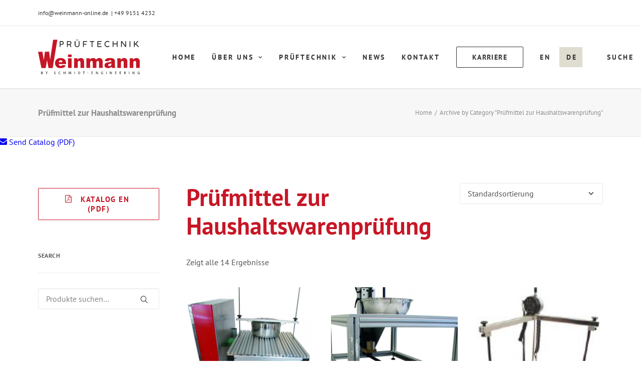

--- FILE ---
content_type: text/html; charset=UTF-8
request_url: https://www.weinmann-online.de/produkt-kategorie/prueftechnik/oekotrophologie/pruefmittel-zur-haushaltswarenpruefung/
body_size: 29220
content:
<!DOCTYPE html>
<html class="no-touch" lang="de-DE" xmlns="http://www.w3.org/1999/xhtml">
<head>
<meta http-equiv="Content-Type" content="text/html; charset=UTF-8">
<meta name="viewport" content="width=device-width, initial-scale=1">
<link rel="profile" href="http://gmpg.org/xfn/11">
<link rel="pingback" href="https://www.weinmann-online.de/xmlrpc.php">
<meta name='robots' content='index, follow, max-image-preview:large, max-snippet:-1, max-video-preview:-1' />

	<!-- This site is optimized with the Yoast SEO plugin v20.10 - https://yoast.com/wordpress/plugins/seo/ -->
	<title>Prüfmittel zur Haushaltswarenprüfung Archive - Weinmann Prüftechnik</title>
	<link rel="canonical" href="https://www.weinmann-online.de/produkt-kategorie/prueftechnik/oekotrophologie/pruefmittel-zur-haushaltswarenpruefung/" />
	<meta property="og:locale" content="de_DE" />
	<meta property="og:type" content="article" />
	<meta property="og:title" content="Prüfmittel zur Haushaltswarenprüfung Archive - Weinmann Prüftechnik" />
	<meta property="og:url" content="https://www.weinmann-online.de/produkt-kategorie/prueftechnik/oekotrophologie/pruefmittel-zur-haushaltswarenpruefung/" />
	<meta property="og:site_name" content="Weinmann Prüftechnik" />
	<meta name="twitter:card" content="summary_large_image" />
	<!-- / Yoast SEO plugin. -->


<link rel='dns-prefetch' href='//www.weinmann-online.de' />
<link rel='dns-prefetch' href='//maxcdn.bootstrapcdn.com' />
<link rel='dns-prefetch' href='//cdnjs.cloudflare.com' />
<link rel="alternate" type="application/rss+xml" title="Weinmann Prüftechnik &raquo; Feed" href="https://www.weinmann-online.de/feed/" />
<link rel="alternate" type="application/rss+xml" title="Weinmann Prüftechnik &raquo; Kommentar-Feed" href="https://www.weinmann-online.de/comments/feed/" />
<link rel="alternate" type="application/rss+xml" title="Weinmann Prüftechnik &raquo; Prüfmittel zur Haushaltswarenprüfung Kategorie Feed" href="https://www.weinmann-online.de/produkt-kategorie/prueftechnik/oekotrophologie/pruefmittel-zur-haushaltswarenpruefung/feed/" />
<script type="text/javascript">
window._wpemojiSettings = {"baseUrl":"https:\/\/s.w.org\/images\/core\/emoji\/14.0.0\/72x72\/","ext":".png","svgUrl":"https:\/\/s.w.org\/images\/core\/emoji\/14.0.0\/svg\/","svgExt":".svg","source":{"concatemoji":"https:\/\/www.weinmann-online.de\/wp-includes\/js\/wp-emoji-release.min.js?ver=6.2.8"}};
/*! This file is auto-generated */
!function(e,a,t){var n,r,o,i=a.createElement("canvas"),p=i.getContext&&i.getContext("2d");function s(e,t){p.clearRect(0,0,i.width,i.height),p.fillText(e,0,0);e=i.toDataURL();return p.clearRect(0,0,i.width,i.height),p.fillText(t,0,0),e===i.toDataURL()}function c(e){var t=a.createElement("script");t.src=e,t.defer=t.type="text/javascript",a.getElementsByTagName("head")[0].appendChild(t)}for(o=Array("flag","emoji"),t.supports={everything:!0,everythingExceptFlag:!0},r=0;r<o.length;r++)t.supports[o[r]]=function(e){if(p&&p.fillText)switch(p.textBaseline="top",p.font="600 32px Arial",e){case"flag":return s("\ud83c\udff3\ufe0f\u200d\u26a7\ufe0f","\ud83c\udff3\ufe0f\u200b\u26a7\ufe0f")?!1:!s("\ud83c\uddfa\ud83c\uddf3","\ud83c\uddfa\u200b\ud83c\uddf3")&&!s("\ud83c\udff4\udb40\udc67\udb40\udc62\udb40\udc65\udb40\udc6e\udb40\udc67\udb40\udc7f","\ud83c\udff4\u200b\udb40\udc67\u200b\udb40\udc62\u200b\udb40\udc65\u200b\udb40\udc6e\u200b\udb40\udc67\u200b\udb40\udc7f");case"emoji":return!s("\ud83e\udef1\ud83c\udffb\u200d\ud83e\udef2\ud83c\udfff","\ud83e\udef1\ud83c\udffb\u200b\ud83e\udef2\ud83c\udfff")}return!1}(o[r]),t.supports.everything=t.supports.everything&&t.supports[o[r]],"flag"!==o[r]&&(t.supports.everythingExceptFlag=t.supports.everythingExceptFlag&&t.supports[o[r]]);t.supports.everythingExceptFlag=t.supports.everythingExceptFlag&&!t.supports.flag,t.DOMReady=!1,t.readyCallback=function(){t.DOMReady=!0},t.supports.everything||(n=function(){t.readyCallback()},a.addEventListener?(a.addEventListener("DOMContentLoaded",n,!1),e.addEventListener("load",n,!1)):(e.attachEvent("onload",n),a.attachEvent("onreadystatechange",function(){"complete"===a.readyState&&t.readyCallback()})),(e=t.source||{}).concatemoji?c(e.concatemoji):e.wpemoji&&e.twemoji&&(c(e.twemoji),c(e.wpemoji)))}(window,document,window._wpemojiSettings);
</script>
<style type="text/css">
img.wp-smiley,
img.emoji {
	display: inline !important;
	border: none !important;
	box-shadow: none !important;
	height: 1em !important;
	width: 1em !important;
	margin: 0 0.07em !important;
	vertical-align: -0.1em !important;
	background: none !important;
	padding: 0 !important;
}
</style>
	<link rel='stylesheet' id='wp-block-library-css' href='https://www.weinmann-online.de/wp-includes/css/dist/block-library/style.min.css?ver=6.2.8' type='text/css' media='all' />
<link rel='stylesheet' id='wc-blocks-vendors-style-css' href='https://www.weinmann-online.de/wp-content/plugins/woocommerce/packages/woocommerce-blocks/build/wc-blocks-vendors-style.css?ver=10.2.4' type='text/css' media='all' />
<link rel='stylesheet' id='wc-blocks-style-css' href='https://www.weinmann-online.de/wp-content/plugins/woocommerce/packages/woocommerce-blocks/build/wc-blocks-style.css?ver=10.2.4' type='text/css' media='all' />
<link rel='stylesheet' id='classic-theme-styles-css' href='https://www.weinmann-online.de/wp-includes/css/classic-themes.min.css?ver=6.2.8' type='text/css' media='all' />
<style id='global-styles-inline-css' type='text/css'>
body{--wp--preset--color--black: #000000;--wp--preset--color--cyan-bluish-gray: #abb8c3;--wp--preset--color--white: #ffffff;--wp--preset--color--pale-pink: #f78da7;--wp--preset--color--vivid-red: #cf2e2e;--wp--preset--color--luminous-vivid-orange: #ff6900;--wp--preset--color--luminous-vivid-amber: #fcb900;--wp--preset--color--light-green-cyan: #7bdcb5;--wp--preset--color--vivid-green-cyan: #00d084;--wp--preset--color--pale-cyan-blue: #8ed1fc;--wp--preset--color--vivid-cyan-blue: #0693e3;--wp--preset--color--vivid-purple: #9b51e0;--wp--preset--gradient--vivid-cyan-blue-to-vivid-purple: linear-gradient(135deg,rgba(6,147,227,1) 0%,rgb(155,81,224) 100%);--wp--preset--gradient--light-green-cyan-to-vivid-green-cyan: linear-gradient(135deg,rgb(122,220,180) 0%,rgb(0,208,130) 100%);--wp--preset--gradient--luminous-vivid-amber-to-luminous-vivid-orange: linear-gradient(135deg,rgba(252,185,0,1) 0%,rgba(255,105,0,1) 100%);--wp--preset--gradient--luminous-vivid-orange-to-vivid-red: linear-gradient(135deg,rgba(255,105,0,1) 0%,rgb(207,46,46) 100%);--wp--preset--gradient--very-light-gray-to-cyan-bluish-gray: linear-gradient(135deg,rgb(238,238,238) 0%,rgb(169,184,195) 100%);--wp--preset--gradient--cool-to-warm-spectrum: linear-gradient(135deg,rgb(74,234,220) 0%,rgb(151,120,209) 20%,rgb(207,42,186) 40%,rgb(238,44,130) 60%,rgb(251,105,98) 80%,rgb(254,248,76) 100%);--wp--preset--gradient--blush-light-purple: linear-gradient(135deg,rgb(255,206,236) 0%,rgb(152,150,240) 100%);--wp--preset--gradient--blush-bordeaux: linear-gradient(135deg,rgb(254,205,165) 0%,rgb(254,45,45) 50%,rgb(107,0,62) 100%);--wp--preset--gradient--luminous-dusk: linear-gradient(135deg,rgb(255,203,112) 0%,rgb(199,81,192) 50%,rgb(65,88,208) 100%);--wp--preset--gradient--pale-ocean: linear-gradient(135deg,rgb(255,245,203) 0%,rgb(182,227,212) 50%,rgb(51,167,181) 100%);--wp--preset--gradient--electric-grass: linear-gradient(135deg,rgb(202,248,128) 0%,rgb(113,206,126) 100%);--wp--preset--gradient--midnight: linear-gradient(135deg,rgb(2,3,129) 0%,rgb(40,116,252) 100%);--wp--preset--duotone--dark-grayscale: url('#wp-duotone-dark-grayscale');--wp--preset--duotone--grayscale: url('#wp-duotone-grayscale');--wp--preset--duotone--purple-yellow: url('#wp-duotone-purple-yellow');--wp--preset--duotone--blue-red: url('#wp-duotone-blue-red');--wp--preset--duotone--midnight: url('#wp-duotone-midnight');--wp--preset--duotone--magenta-yellow: url('#wp-duotone-magenta-yellow');--wp--preset--duotone--purple-green: url('#wp-duotone-purple-green');--wp--preset--duotone--blue-orange: url('#wp-duotone-blue-orange');--wp--preset--font-size--small: 13px;--wp--preset--font-size--medium: 20px;--wp--preset--font-size--large: 36px;--wp--preset--font-size--x-large: 42px;--wp--preset--spacing--20: 0.44rem;--wp--preset--spacing--30: 0.67rem;--wp--preset--spacing--40: 1rem;--wp--preset--spacing--50: 1.5rem;--wp--preset--spacing--60: 2.25rem;--wp--preset--spacing--70: 3.38rem;--wp--preset--spacing--80: 5.06rem;--wp--preset--shadow--natural: 6px 6px 9px rgba(0, 0, 0, 0.2);--wp--preset--shadow--deep: 12px 12px 50px rgba(0, 0, 0, 0.4);--wp--preset--shadow--sharp: 6px 6px 0px rgba(0, 0, 0, 0.2);--wp--preset--shadow--outlined: 6px 6px 0px -3px rgba(255, 255, 255, 1), 6px 6px rgba(0, 0, 0, 1);--wp--preset--shadow--crisp: 6px 6px 0px rgba(0, 0, 0, 1);}:where(.is-layout-flex){gap: 0.5em;}body .is-layout-flow > .alignleft{float: left;margin-inline-start: 0;margin-inline-end: 2em;}body .is-layout-flow > .alignright{float: right;margin-inline-start: 2em;margin-inline-end: 0;}body .is-layout-flow > .aligncenter{margin-left: auto !important;margin-right: auto !important;}body .is-layout-constrained > .alignleft{float: left;margin-inline-start: 0;margin-inline-end: 2em;}body .is-layout-constrained > .alignright{float: right;margin-inline-start: 2em;margin-inline-end: 0;}body .is-layout-constrained > .aligncenter{margin-left: auto !important;margin-right: auto !important;}body .is-layout-constrained > :where(:not(.alignleft):not(.alignright):not(.alignfull)){max-width: var(--wp--style--global--content-size);margin-left: auto !important;margin-right: auto !important;}body .is-layout-constrained > .alignwide{max-width: var(--wp--style--global--wide-size);}body .is-layout-flex{display: flex;}body .is-layout-flex{flex-wrap: wrap;align-items: center;}body .is-layout-flex > *{margin: 0;}:where(.wp-block-columns.is-layout-flex){gap: 2em;}.has-black-color{color: var(--wp--preset--color--black) !important;}.has-cyan-bluish-gray-color{color: var(--wp--preset--color--cyan-bluish-gray) !important;}.has-white-color{color: var(--wp--preset--color--white) !important;}.has-pale-pink-color{color: var(--wp--preset--color--pale-pink) !important;}.has-vivid-red-color{color: var(--wp--preset--color--vivid-red) !important;}.has-luminous-vivid-orange-color{color: var(--wp--preset--color--luminous-vivid-orange) !important;}.has-luminous-vivid-amber-color{color: var(--wp--preset--color--luminous-vivid-amber) !important;}.has-light-green-cyan-color{color: var(--wp--preset--color--light-green-cyan) !important;}.has-vivid-green-cyan-color{color: var(--wp--preset--color--vivid-green-cyan) !important;}.has-pale-cyan-blue-color{color: var(--wp--preset--color--pale-cyan-blue) !important;}.has-vivid-cyan-blue-color{color: var(--wp--preset--color--vivid-cyan-blue) !important;}.has-vivid-purple-color{color: var(--wp--preset--color--vivid-purple) !important;}.has-black-background-color{background-color: var(--wp--preset--color--black) !important;}.has-cyan-bluish-gray-background-color{background-color: var(--wp--preset--color--cyan-bluish-gray) !important;}.has-white-background-color{background-color: var(--wp--preset--color--white) !important;}.has-pale-pink-background-color{background-color: var(--wp--preset--color--pale-pink) !important;}.has-vivid-red-background-color{background-color: var(--wp--preset--color--vivid-red) !important;}.has-luminous-vivid-orange-background-color{background-color: var(--wp--preset--color--luminous-vivid-orange) !important;}.has-luminous-vivid-amber-background-color{background-color: var(--wp--preset--color--luminous-vivid-amber) !important;}.has-light-green-cyan-background-color{background-color: var(--wp--preset--color--light-green-cyan) !important;}.has-vivid-green-cyan-background-color{background-color: var(--wp--preset--color--vivid-green-cyan) !important;}.has-pale-cyan-blue-background-color{background-color: var(--wp--preset--color--pale-cyan-blue) !important;}.has-vivid-cyan-blue-background-color{background-color: var(--wp--preset--color--vivid-cyan-blue) !important;}.has-vivid-purple-background-color{background-color: var(--wp--preset--color--vivid-purple) !important;}.has-black-border-color{border-color: var(--wp--preset--color--black) !important;}.has-cyan-bluish-gray-border-color{border-color: var(--wp--preset--color--cyan-bluish-gray) !important;}.has-white-border-color{border-color: var(--wp--preset--color--white) !important;}.has-pale-pink-border-color{border-color: var(--wp--preset--color--pale-pink) !important;}.has-vivid-red-border-color{border-color: var(--wp--preset--color--vivid-red) !important;}.has-luminous-vivid-orange-border-color{border-color: var(--wp--preset--color--luminous-vivid-orange) !important;}.has-luminous-vivid-amber-border-color{border-color: var(--wp--preset--color--luminous-vivid-amber) !important;}.has-light-green-cyan-border-color{border-color: var(--wp--preset--color--light-green-cyan) !important;}.has-vivid-green-cyan-border-color{border-color: var(--wp--preset--color--vivid-green-cyan) !important;}.has-pale-cyan-blue-border-color{border-color: var(--wp--preset--color--pale-cyan-blue) !important;}.has-vivid-cyan-blue-border-color{border-color: var(--wp--preset--color--vivid-cyan-blue) !important;}.has-vivid-purple-border-color{border-color: var(--wp--preset--color--vivid-purple) !important;}.has-vivid-cyan-blue-to-vivid-purple-gradient-background{background: var(--wp--preset--gradient--vivid-cyan-blue-to-vivid-purple) !important;}.has-light-green-cyan-to-vivid-green-cyan-gradient-background{background: var(--wp--preset--gradient--light-green-cyan-to-vivid-green-cyan) !important;}.has-luminous-vivid-amber-to-luminous-vivid-orange-gradient-background{background: var(--wp--preset--gradient--luminous-vivid-amber-to-luminous-vivid-orange) !important;}.has-luminous-vivid-orange-to-vivid-red-gradient-background{background: var(--wp--preset--gradient--luminous-vivid-orange-to-vivid-red) !important;}.has-very-light-gray-to-cyan-bluish-gray-gradient-background{background: var(--wp--preset--gradient--very-light-gray-to-cyan-bluish-gray) !important;}.has-cool-to-warm-spectrum-gradient-background{background: var(--wp--preset--gradient--cool-to-warm-spectrum) !important;}.has-blush-light-purple-gradient-background{background: var(--wp--preset--gradient--blush-light-purple) !important;}.has-blush-bordeaux-gradient-background{background: var(--wp--preset--gradient--blush-bordeaux) !important;}.has-luminous-dusk-gradient-background{background: var(--wp--preset--gradient--luminous-dusk) !important;}.has-pale-ocean-gradient-background{background: var(--wp--preset--gradient--pale-ocean) !important;}.has-electric-grass-gradient-background{background: var(--wp--preset--gradient--electric-grass) !important;}.has-midnight-gradient-background{background: var(--wp--preset--gradient--midnight) !important;}.has-small-font-size{font-size: var(--wp--preset--font-size--small) !important;}.has-medium-font-size{font-size: var(--wp--preset--font-size--medium) !important;}.has-large-font-size{font-size: var(--wp--preset--font-size--large) !important;}.has-x-large-font-size{font-size: var(--wp--preset--font-size--x-large) !important;}
.wp-block-navigation a:where(:not(.wp-element-button)){color: inherit;}
:where(.wp-block-columns.is-layout-flex){gap: 2em;}
.wp-block-pullquote{font-size: 1.5em;line-height: 1.6;}
</style>
<link rel='stylesheet' id='contact-form-7-css' href='https://www.weinmann-online.de/wp-content/plugins/contact-form-7/includes/css/styles.css?ver=5.7.7' type='text/css' media='all' />
<link rel='stylesheet' id='job-funnel-style-css' href='https://www.weinmann-online.de/wp-content/plugins/funnel-plugin/assets/css/style.css?ver=3.3.0' type='text/css' media='all' />
<style id='job-funnel-style-inline-css' type='text/css'>

            :root {
                --primary-color: #e63946 !important;
                --progress-color: #2a9d8f !important;
                --secondary-color: #6c757d !important;
                --success-color: #28a745 !important;
                --background-color: #ffffff !important;
                --text-color: #333333 !important;
            }
            
            /* Überschreibe statische CSS-Variablen mit dynamischen Werten */
            .job-funnel-container {
                --primary-color: #e63946;
                --progress-color: #2a9d8f;
                --secondary-color: #6c757d;
                --success-color: #28a745;
                --background-color: #ffffff;
                --text-color: #333333;
            }
            
            /* Fallback für Browser die CSS-Variablen nicht unterstützen */
            .progress-fill {
                background: #2a9d8f !important;
            }
            
            .option-button:hover,
            .option-button.active {
                border-color: #e63946 !important;
                background: #e63946 !important;
            }
            
            .submit-button {
                background: #e63946 !important;
            }
            
            .submit-button:hover:not(:disabled) {
                background: #cf333f !important;
            }
            
            .back-button {
                background: #6c757d !important;
            }
            
            .thank-you-message {
                color: #333333 !important;
            }
            
            /* Erfolg-Nachrichten */
            .success-message,
            .notice-success {
                background: #28a745 !important;
            }
        
</style>
<link rel='stylesheet' id='sags-edit-css-css' href='https://www.weinmann-online.de/wp-content/plugins/sags-edit/assets/css/styles.css?ver=6.2.8' type='text/css' media='all' />
<link rel='stylesheet' id='trwca-style-css' href='https://www.weinmann-online.de/wp-content/plugins/woocommerce-category-accordion/assets/css/trwca-style.min.css?ver=1.0' type='text/css' media='all' />
<link rel='stylesheet' id='icon-font-css' href='https://www.weinmann-online.de/wp-content/plugins/woocommerce-category-accordion/assets/css/font-awesome.min.css?ver=1.0' type='text/css' media='all' />
<link rel='stylesheet' id='woocommerce-pdf-catalog-css' href='https://www.weinmann-online.de/wp-content/plugins/woocommerce-pdf-catalog/public/css/woocommerce-pdf-catalog-public.css?ver=1.15.5' type='text/css' media='all' />
<link rel='stylesheet' id='font-awesome-css' href='https://maxcdn.bootstrapcdn.com/font-awesome/4.5.0/css/font-awesome.min.css?ver=4.5.0' type='text/css' media='all' />
<link rel='stylesheet' id='woocommerce-print-products-css' href='https://www.weinmann-online.de/wp-content/plugins/woocommerce-print-products/public/css/woocommerce-print-products-public.css?ver=1.7.15' type='text/css' media='all' />
<link rel='stylesheet' id='font-awesome-print-css' href='https://cdnjs.cloudflare.com/ajax/libs/font-awesome/5.12.1/css/all.min.css?ver=5.12.1' type='text/css' media='all' />
<style id='woocommerce-inline-inline-css' type='text/css'>
.woocommerce form .form-row .required { visibility: visible; }
</style>
<link rel='stylesheet' id='wpcf7-redirect-script-frontend-css' href='https://www.weinmann-online.de/wp-content/plugins/wpcf7-redirect/build/assets/frontend-script.css?ver=2c532d7e2be36f6af233' type='text/css' media='all' />
<link rel='stylesheet' id='wpml-menu-item-0-css' href='https://www.weinmann-online.de/wp-content/plugins/sitepress-multilingual-cms/templates/language-switchers/menu-item/style.min.css?ver=1' type='text/css' media='all' />
<style id='wpml-menu-item-0-inline-css' type='text/css'>
.wpml-ls-slot-2.wpml-ls-current-language, .wpml-ls-slot-2.wpml-ls-current-language a, .wpml-ls-slot-2.wpml-ls-current-language a:visited{background-color:#dfddcf;}
</style>
<link rel='stylesheet' id='uncode-style-css' href='https://www.weinmann-online.de/wp-content/themes/uncode/library/css/style.css' type='text/css' media='all' />
<style id='uncode-style-inline-css' type='text/css'>

@media (max-width: 959px) { .navbar-brand > * { height: 50px !important;}}
@media (min-width: 960px) { .limit-width { max-width: 1200px; margin: auto;}}
.menu-primary ul.menu-smart > li > a, .menu-primary ul.menu-smart li.dropdown > a, .menu-primary ul.menu-smart li.mega-menu > a, .vmenu-container ul.menu-smart > li > a, .vmenu-container ul.menu-smart li.dropdown > a { text-transform: uppercase; }
#changer-back-color { transition: background-color 1000ms cubic-bezier(0.25, 1, 0.5, 1) !important; } #changer-back-color > div { transition: opacity 1000ms cubic-bezier(0.25, 1, 0.5, 1) !important; } body.bg-changer-init.disable-hover .main-wrapper .style-light,  body.bg-changer-init.disable-hover .main-wrapper .style-light h1,  body.bg-changer-init.disable-hover .main-wrapper .style-light h2, body.bg-changer-init.disable-hover .main-wrapper .style-light h3, body.bg-changer-init.disable-hover .main-wrapper .style-light h4, body.bg-changer-init.disable-hover .main-wrapper .style-light h5, body.bg-changer-init.disable-hover .main-wrapper .style-light h6, body.bg-changer-init.disable-hover .main-wrapper .style-light a, body.bg-changer-init.disable-hover .main-wrapper .style-dark, body.bg-changer-init.disable-hover .main-wrapper .style-dark h1, body.bg-changer-init.disable-hover .main-wrapper .style-dark h2, body.bg-changer-init.disable-hover .main-wrapper .style-dark h3, body.bg-changer-init.disable-hover .main-wrapper .style-dark h4, body.bg-changer-init.disable-hover .main-wrapper .style-dark h5, body.bg-changer-init.disable-hover .main-wrapper .style-dark h6, body.bg-changer-init.disable-hover .main-wrapper .style-dark a { transition: color 1000ms cubic-bezier(0.25, 1, 0.5, 1) !important; }
</style>
<link rel='stylesheet' id='uncode-custom-style-css' href='https://www.weinmann-online.de/wp-content/themes/uncode/library/css/style-custom.css' type='text/css' media='all' />
<style id='uncode-custom-style-inline-css' type='text/css'>
.woocommerce-print-products.link-wrapper {padding-bottom:20px;}
</style>
<link rel='stylesheet' id='child-style-css' href='https://www.weinmann-online.de/wp-content/themes/sags/style.css' type='text/css' media='all' />
<link rel='stylesheet' id='borlabs-cookie-css' href='https://www.weinmann-online.de/wp-content/cache/borlabs-cookie/borlabs-cookie_1_de.css?ver=2.2.68-24' type='text/css' media='all' />
<link rel='stylesheet' id='uncode-woocommerce-css' href='https://www.weinmann-online.de/wp-content/themes/uncode/library/css/woocommerce.css' type='text/css' media='all' />
<link rel='stylesheet' id='uncode-icons-css' href='https://www.weinmann-online.de/wp-content/themes/uncode/library/css/uncode-icons.css' type='text/css' media='all' />
<script type='text/javascript' src='https://www.weinmann-online.de/wp-content/plugins/enable-jquery-migrate-helper/js/jquery/jquery-1.12.4-wp.js?ver=1.12.4-wp' id='jquery-core-js'></script>
<script type='text/javascript' src='https://www.weinmann-online.de/wp-content/plugins/enable-jquery-migrate-helper/js/jquery-migrate/jquery-migrate-1.4.1-wp.js?ver=1.4.1-wp' id='jquery-migrate-js'></script>
<script type='text/javascript' src='https://www.weinmann-online.de/wp-content/plugins/woocommerce-category-accordion/assets/js/trwca-script.min.js?ver=1.0' id='trwca_script-js'></script>
<script type='text/javascript' src='https://www.weinmann-online.de/wp-content/plugins/woocommerce/assets/js/jquery-blockui/jquery.blockUI.min.js?ver=2.7.0-wc.7.8.2' id='jquery-blockui-js'></script>
<script type='text/javascript' id='wc-add-to-cart-js-extra'>
/* <![CDATA[ */
var wc_add_to_cart_params = {"ajax_url":"\/wp-admin\/admin-ajax.php","wc_ajax_url":"\/?wc-ajax=%%endpoint%%","i18n_view_cart":"Warenkorb anzeigen","cart_url":"https:\/\/www.weinmann-online.de\/warenkorb\/","is_cart":"","cart_redirect_after_add":"no"};
/* ]]> */
</script>
<script type='text/javascript' src='https://www.weinmann-online.de/wp-content/plugins/woocommerce/assets/js/frontend/add-to-cart.min.js?ver=7.8.2' id='wc-add-to-cart-js'></script>
<script type='text/javascript' src='https://www.weinmann-online.de/wp-content/plugins/uncode-js_composer/assets/js/vendors/woocommerce-add-to-cart.js?ver=6.13.0' id='vc_woocommerce-add-to-cart-js-js'></script>
<script type='text/javascript' id='borlabs-cookie-prioritize-js-extra'>
/* <![CDATA[ */
var borlabsCookiePrioritized = {"domain":"www.weinmann-online.de","path":"\/","version":"1","bots":"1","optInJS":{"marketing":{"google-analytics":"[base64]","google-ads":"[base64]"}}};
/* ]]> */
</script>
<script type='text/javascript' src='https://www.weinmann-online.de/wp-content/plugins/borlabs-cookie/assets/javascript/borlabs-cookie-prioritize.min.js?ver=2.2.68' id='borlabs-cookie-prioritize-js'></script>
<script type='text/javascript' src='/wp-content/themes/uncode/library/js/ai-uncode.min.js' id='uncodeAI' data-home='/' data-path='/' data-breakpoints-images='258,516,720,1032,1440,2064,2880' id='ai-uncode-js'></script>
<script type='text/javascript' id='uncode-init-js-extra'>
/* <![CDATA[ */
var SiteParameters = {"days":"days","hours":"hours","minutes":"minutes","seconds":"seconds","constant_scroll":"on","scroll_speed":"2","parallax_factor":"0.25","loading":"Loading\u2026","slide_name":"slide","slide_footer":"footer","ajax_url":"https:\/\/www.weinmann-online.de\/wp-admin\/admin-ajax.php","nonce_adaptive_images":"3a9448275c","nonce_srcset_async":"7970de8e70","enable_debug":"","block_mobile_videos":"","is_frontend_editor":"","main_width":["1200","px"],"mobile_parallax_allowed":"","wireframes_plugin_active":"1","sticky_elements":"off","lazyload_type":"","resize_quality":"90","register_metadata":"","bg_changer_time":"1000","update_wc_fragments":"1","optimize_shortpixel_image":"","custom_cursor_selector":"[href], .trigger-overlay, .owl-next, .owl-prev, .owl-dot, input[type=\"submit\"], input[type=\"checkbox\"], button[type=\"submit\"], a[class^=\"ilightbox\"], .ilightbox-thumbnail, .ilightbox-prev, .ilightbox-next, .overlay-close, .unmodal-close, .qty-inset > span, .share-button li, .uncode-post-titles .tmb.tmb-click-area, .btn-link, .tmb-click-row .t-inside, .lg-outer button, .lg-thumb img","mobile_parallax_animation":"","lbox_enhanced":"","native_media_player":"1","vimeoPlayerParams":"?autoplay=0","ajax_filter_key_search":"key","ajax_filter_key_unfilter":"unfilter","uncode_adaptive":"1","ai_breakpoints":"258,516,720,1032,1440,2064,2880"};
/* ]]> */
</script>
<script type='text/javascript' src='https://www.weinmann-online.de/wp-content/themes/uncode/library/js/init.min.js' id='uncode-init-js'></script>
<link rel="https://api.w.org/" href="https://www.weinmann-online.de/wp-json/" /><link rel="alternate" type="application/json" href="https://www.weinmann-online.de/wp-json/wp/v2/product_cat/239" /><link rel="EditURI" type="application/rsd+xml" title="RSD" href="https://www.weinmann-online.de/xmlrpc.php?rsd" />
<link rel="wlwmanifest" type="application/wlwmanifest+xml" href="https://www.weinmann-online.de/wp-includes/wlwmanifest.xml" />
<meta name="generator" content="WordPress 6.2.8" />
<meta name="generator" content="WooCommerce 7.8.2" />
<meta name="generator" content="WPML ver:4.8.6 stt:1,3;" />
<meta name="generator" content="Redux 4.5.7" />
        <script type="text/javascript">
            var jQueryMigrateHelperHasSentDowngrade = false;

			window.onerror = function( msg, url, line, col, error ) {
				// Break out early, do not processing if a downgrade reqeust was already sent.
				if ( jQueryMigrateHelperHasSentDowngrade ) {
					return true;
                }

				var xhr = new XMLHttpRequest();
				var nonce = '548ef1fcf2';
				var jQueryFunctions = [
					'andSelf',
					'browser',
					'live',
					'boxModel',
					'support.boxModel',
					'size',
					'swap',
					'clean',
					'sub',
                ];
				var match_pattern = /\)\.(.+?) is not a function/;
                var erroredFunction = msg.match( match_pattern );

                // If there was no matching functions, do not try to downgrade.
                if ( null === erroredFunction || typeof erroredFunction !== 'object' || typeof erroredFunction[1] === "undefined" || -1 === jQueryFunctions.indexOf( erroredFunction[1] ) ) {
                    return true;
                }

                // Set that we've now attempted a downgrade request.
                jQueryMigrateHelperHasSentDowngrade = true;

				xhr.open( 'POST', 'https://www.weinmann-online.de/wp-admin/admin-ajax.php' );
				xhr.setRequestHeader( 'Content-Type', 'application/x-www-form-urlencoded' );
				xhr.onload = function () {
					var response,
                        reload = false;

					if ( 200 === xhr.status ) {
                        try {
                        	response = JSON.parse( xhr.response );

                        	reload = response.data.reload;
                        } catch ( e ) {
                        	reload = false;
                        }
                    }

					// Automatically reload the page if a deprecation caused an automatic downgrade, ensure visitors get the best possible experience.
					if ( reload ) {
						location.reload();
                    }
				};

				xhr.send( encodeURI( 'action=jquery-migrate-downgrade-version&_wpnonce=' + nonce ) );

				// Suppress error alerts in older browsers
				return true;
			}
        </script>

		<!-- Analytics by WP Statistics v14.11.3 - https://wp-statistics.com -->
	<noscript><style>.woocommerce-product-gallery{ opacity: 1 !important; }</style></noscript>
	<script>
window.dataLayer = window.dataLayer || [];
if (typeof gtag !== 'function') { function gtag(){dataLayer.push(arguments);} }
if('0' === '1') {
    gtag('consent', 'default', {
       'ad_storage': 'denied',
       'analytics_storage': 'denied'
    });
    gtag("js", new Date());
    gtag("config", "AW-795000576");

    (function (w, d, s, i) {
    var f = d.getElementsByTagName(s)[0],
        j = d.createElement(s);
    j.async = true;
    j.src =
        "https://www.googletagmanager.com/gtag/js?id=" + i;
    f.parentNode.insertBefore(j, f);
    })(window, document, "script", "AW-795000576");
}
</script><link rel="icon" href="https://www.weinmann-online.de/wp-content/uploads/2020/03/cropped-favicon-32x32.png" sizes="32x32" />
<link rel="icon" href="https://www.weinmann-online.de/wp-content/uploads/2020/03/cropped-favicon-192x192.png" sizes="192x192" />
<link rel="apple-touch-icon" href="https://www.weinmann-online.de/wp-content/uploads/2020/03/cropped-favicon-180x180.png" />
<meta name="msapplication-TileImage" content="https://www.weinmann-online.de/wp-content/uploads/2020/03/cropped-favicon-270x270.png" />
		<style type="text/css" id="wp-custom-css">
			ul#menu-menu > li {
    display: inline-flex !important;
}		</style>
		<noscript><style> .wpb_animate_when_almost_visible { opacity: 1; }</style></noscript></head>
<body class="archive tax-product_cat term-pruefmittel-zur-haushaltswarenpruefung term-239  style-color-xsdn-bg theme-uncode woocommerce woocommerce-page woocommerce-no-js group-blog hormenu-position-left hmenu hmenu-position-right header-full-width main-center-align menu-has-cta mobile-parallax-not-allowed ilb-no-bounce uncode-wc-single-product-slider-enabled qw-body-scroll-disabled menu-sticky-fix uncode-sidecart-mobile-disabled wpb-js-composer js-comp-ver-6.13.0 vc_responsive" data-border="0">
		<div id="vh_layout_help"></div><svg xmlns="http://www.w3.org/2000/svg" viewBox="0 0 0 0" width="0" height="0" focusable="false" role="none" style="visibility: hidden; position: absolute; left: -9999px; overflow: hidden;" ><defs><filter id="wp-duotone-dark-grayscale"><feColorMatrix color-interpolation-filters="sRGB" type="matrix" values=" .299 .587 .114 0 0 .299 .587 .114 0 0 .299 .587 .114 0 0 .299 .587 .114 0 0 " /><feComponentTransfer color-interpolation-filters="sRGB" ><feFuncR type="table" tableValues="0 0.49803921568627" /><feFuncG type="table" tableValues="0 0.49803921568627" /><feFuncB type="table" tableValues="0 0.49803921568627" /><feFuncA type="table" tableValues="1 1" /></feComponentTransfer><feComposite in2="SourceGraphic" operator="in" /></filter></defs></svg><svg xmlns="http://www.w3.org/2000/svg" viewBox="0 0 0 0" width="0" height="0" focusable="false" role="none" style="visibility: hidden; position: absolute; left: -9999px; overflow: hidden;" ><defs><filter id="wp-duotone-grayscale"><feColorMatrix color-interpolation-filters="sRGB" type="matrix" values=" .299 .587 .114 0 0 .299 .587 .114 0 0 .299 .587 .114 0 0 .299 .587 .114 0 0 " /><feComponentTransfer color-interpolation-filters="sRGB" ><feFuncR type="table" tableValues="0 1" /><feFuncG type="table" tableValues="0 1" /><feFuncB type="table" tableValues="0 1" /><feFuncA type="table" tableValues="1 1" /></feComponentTransfer><feComposite in2="SourceGraphic" operator="in" /></filter></defs></svg><svg xmlns="http://www.w3.org/2000/svg" viewBox="0 0 0 0" width="0" height="0" focusable="false" role="none" style="visibility: hidden; position: absolute; left: -9999px; overflow: hidden;" ><defs><filter id="wp-duotone-purple-yellow"><feColorMatrix color-interpolation-filters="sRGB" type="matrix" values=" .299 .587 .114 0 0 .299 .587 .114 0 0 .299 .587 .114 0 0 .299 .587 .114 0 0 " /><feComponentTransfer color-interpolation-filters="sRGB" ><feFuncR type="table" tableValues="0.54901960784314 0.98823529411765" /><feFuncG type="table" tableValues="0 1" /><feFuncB type="table" tableValues="0.71764705882353 0.25490196078431" /><feFuncA type="table" tableValues="1 1" /></feComponentTransfer><feComposite in2="SourceGraphic" operator="in" /></filter></defs></svg><svg xmlns="http://www.w3.org/2000/svg" viewBox="0 0 0 0" width="0" height="0" focusable="false" role="none" style="visibility: hidden; position: absolute; left: -9999px; overflow: hidden;" ><defs><filter id="wp-duotone-blue-red"><feColorMatrix color-interpolation-filters="sRGB" type="matrix" values=" .299 .587 .114 0 0 .299 .587 .114 0 0 .299 .587 .114 0 0 .299 .587 .114 0 0 " /><feComponentTransfer color-interpolation-filters="sRGB" ><feFuncR type="table" tableValues="0 1" /><feFuncG type="table" tableValues="0 0.27843137254902" /><feFuncB type="table" tableValues="0.5921568627451 0.27843137254902" /><feFuncA type="table" tableValues="1 1" /></feComponentTransfer><feComposite in2="SourceGraphic" operator="in" /></filter></defs></svg><svg xmlns="http://www.w3.org/2000/svg" viewBox="0 0 0 0" width="0" height="0" focusable="false" role="none" style="visibility: hidden; position: absolute; left: -9999px; overflow: hidden;" ><defs><filter id="wp-duotone-midnight"><feColorMatrix color-interpolation-filters="sRGB" type="matrix" values=" .299 .587 .114 0 0 .299 .587 .114 0 0 .299 .587 .114 0 0 .299 .587 .114 0 0 " /><feComponentTransfer color-interpolation-filters="sRGB" ><feFuncR type="table" tableValues="0 0" /><feFuncG type="table" tableValues="0 0.64705882352941" /><feFuncB type="table" tableValues="0 1" /><feFuncA type="table" tableValues="1 1" /></feComponentTransfer><feComposite in2="SourceGraphic" operator="in" /></filter></defs></svg><svg xmlns="http://www.w3.org/2000/svg" viewBox="0 0 0 0" width="0" height="0" focusable="false" role="none" style="visibility: hidden; position: absolute; left: -9999px; overflow: hidden;" ><defs><filter id="wp-duotone-magenta-yellow"><feColorMatrix color-interpolation-filters="sRGB" type="matrix" values=" .299 .587 .114 0 0 .299 .587 .114 0 0 .299 .587 .114 0 0 .299 .587 .114 0 0 " /><feComponentTransfer color-interpolation-filters="sRGB" ><feFuncR type="table" tableValues="0.78039215686275 1" /><feFuncG type="table" tableValues="0 0.94901960784314" /><feFuncB type="table" tableValues="0.35294117647059 0.47058823529412" /><feFuncA type="table" tableValues="1 1" /></feComponentTransfer><feComposite in2="SourceGraphic" operator="in" /></filter></defs></svg><svg xmlns="http://www.w3.org/2000/svg" viewBox="0 0 0 0" width="0" height="0" focusable="false" role="none" style="visibility: hidden; position: absolute; left: -9999px; overflow: hidden;" ><defs><filter id="wp-duotone-purple-green"><feColorMatrix color-interpolation-filters="sRGB" type="matrix" values=" .299 .587 .114 0 0 .299 .587 .114 0 0 .299 .587 .114 0 0 .299 .587 .114 0 0 " /><feComponentTransfer color-interpolation-filters="sRGB" ><feFuncR type="table" tableValues="0.65098039215686 0.40392156862745" /><feFuncG type="table" tableValues="0 1" /><feFuncB type="table" tableValues="0.44705882352941 0.4" /><feFuncA type="table" tableValues="1 1" /></feComponentTransfer><feComposite in2="SourceGraphic" operator="in" /></filter></defs></svg><svg xmlns="http://www.w3.org/2000/svg" viewBox="0 0 0 0" width="0" height="0" focusable="false" role="none" style="visibility: hidden; position: absolute; left: -9999px; overflow: hidden;" ><defs><filter id="wp-duotone-blue-orange"><feColorMatrix color-interpolation-filters="sRGB" type="matrix" values=" .299 .587 .114 0 0 .299 .587 .114 0 0 .299 .587 .114 0 0 .299 .587 .114 0 0 " /><feComponentTransfer color-interpolation-filters="sRGB" ><feFuncR type="table" tableValues="0.098039215686275 1" /><feFuncG type="table" tableValues="0 0.66274509803922" /><feFuncB type="table" tableValues="0.84705882352941 0.41960784313725" /><feFuncA type="table" tableValues="1 1" /></feComponentTransfer><feComposite in2="SourceGraphic" operator="in" /></filter></defs></svg><div class="body-borders" data-border="0"><div class="top-border body-border-shadow"></div><div class="right-border body-border-shadow"></div><div class="bottom-border body-border-shadow"></div><div class="left-border body-border-shadow"></div><div class="top-border style-light-bg"></div><div class="right-border style-light-bg"></div><div class="bottom-border style-light-bg"></div><div class="left-border style-light-bg"></div></div>	<div class="box-wrapper">
		<div class="box-container">
		<script type="text/javascript" id="initBox">UNCODE.initBox();</script>
		<div class="menu-wrapper menu-shrink menu-sticky">
													<div class="top-menu navbar menu-secondary menu-light submenu-light style-color-xsdn-bg top-menu-padding mobile-hidden tablet-hidden">
																		<div class="row-menu limit-width">
																			<div class="row-menu-inner"><div class="col-lg-0 middle">
																					<div class="menu-bloginfo">
																						<div class="menu-bloginfo-inner style-light">
																							<p>info@weinmann-online.de  | +49 9151 4232</p>
																						</div>
																					</div>
																				</div>
																				<div class="col-lg-12 menu-horizontal">
																					<div class="navbar-topmenu navbar-nav-last"></div>
																				</div></div>
																		</div>
																	</div>
													<header id="masthead" class="navbar menu-primary menu-light submenu-light style-light-original menu-with-logo">
														<div class="menu-container style-color-xsdn-bg menu-no-borders">
															<div class="row-menu limit-width">
																<div class="row-menu-inner">
																	<div id="logo-container-mobile" class="col-lg-0 logo-container middle">
																		<div id="main-logo" class="navbar-header style-light">
																			<a href="https://www.weinmann-online.de/" class="navbar-brand" data-minheight="50"><div class="logo-image main-logo logo-skinnable" data-maxheight="70" style="height: 70px;"><img decoding="async" src="https://www.weinmann-online.de/wp-content/uploads/2020/02/prueftechnik_weinmann.svg" alt="logo" width="1" height="1" class="img-responsive" /></div></a>
																		</div>
																		<div class="mmb-container"><div class="mobile-additional-icons"></div><div class="mobile-menu-button mobile-menu-button-light lines-button"><span class="lines"><span></span></span></div></div>
																	</div>
																	<div class="col-lg-12 main-menu-container middle">
																		<div class="menu-horizontal">
																			<div class="menu-horizontal-inner">
																				<div class="nav navbar-nav navbar-main navbar-nav-first"><ul id="menu-menu" class="menu-primary-inner menu-smart sm"><li id="menu-item-24" class="menu-item menu-item-type-post_type menu-item-object-page menu-item-home menu-item-24 menu-item-link"><a title="Home" href="https://www.weinmann-online.de/">Home<i class="fa fa-angle-right fa-dropdown"></i></a></li>
<li id="menu-item-3394" class="menu-item menu-item-type-post_type menu-item-object-page menu-item-has-children menu-item-3394 dropdown menu-item-link"><a title="über uns" href="https://www.weinmann-online.de/ueber-uns/" data-toggle="dropdown" class="dropdown-toggle" data-type="title">über uns<i class="fa fa-angle-down fa-dropdown"></i></a>
<ul role="menu" class="drop-menu">
	<li id="menu-item-3415" class="menu-item menu-item-type-post_type menu-item-object-page menu-item-3415"><a title="über uns" href="https://www.weinmann-online.de/ueber-uns/">über uns<i class="fa fa-angle-right fa-dropdown"></i></a></li>
	<li id="menu-item-187" class="menu-item menu-item-type-post_type menu-item-object-page menu-item-187"><a title="Zertifizierung" href="https://www.weinmann-online.de/zertifizierung/">Zertifizierung<i class="fa fa-angle-right fa-dropdown"></i></a></li>
	<li id="menu-item-3683" class="menu-item menu-item-type-post_type menu-item-object-page menu-item-3683"><a title="3D Druck" href="https://www.weinmann-online.de/3d-druck/">3D Druck<i class="fa fa-angle-right fa-dropdown"></i></a></li>
</ul>
</li>
<li id="menu-item-3918" class="menu-item menu-item-type-post_type menu-item-object-page menu-item-has-children menu-item-3918 dropdown menu-item-link"><a title="Prüftechnik" href="https://www.weinmann-online.de/prueftechnik/" data-toggle="dropdown" class="dropdown-toggle" data-type="title">Prüftechnik<i class="fa fa-angle-down fa-dropdown"></i></a>
<ul role="menu" class="drop-menu">
	<li id="menu-item-3455" class="menu-item menu-item-type-post_type menu-item-object-page menu-item-3455"><a title="Prüftechnik Übersicht" href="https://www.weinmann-online.de/prueftechnik/">Prüftechnik Übersicht<i class="fa fa-angle-right fa-dropdown"></i></a></li>
	<li id="menu-item-4171" class="menu-item menu-item-type-post_type menu-item-object-page menu-item-4171"><a title="Neueste Produkte" href="https://www.weinmann-online.de/neueste-produkte/">Neueste Produkte<i class="fa fa-angle-right fa-dropdown"></i></a></li>
	<li id="menu-item-3345" class="menu-item menu-item-type-taxonomy menu-item-object-product_cat menu-item-3345"><a title="Multifunktionsprüffeld" href="https://www.weinmann-online.de/produkt-kategorie/prueftechnik/multifunktionsprueffeld/">Multifunktionsprüffeld<i class="fa fa-angle-right fa-dropdown"></i></a></li>
	<li id="menu-item-3346" class="menu-item menu-item-type-taxonomy menu-item-object-product_cat menu-item-3346"><a title="Möbel" href="https://www.weinmann-online.de/produkt-kategorie/prueftechnik/moebel/">Möbel<i class="fa fa-angle-right fa-dropdown"></i></a></li>
	<li id="menu-item-3347" class="menu-item menu-item-type-taxonomy menu-item-object-product_cat menu-item-3347"><a title="Fahrrad" href="https://www.weinmann-online.de/produkt-kategorie/prueftechnik/fahrrad/">Fahrrad<i class="fa fa-angle-right fa-dropdown"></i></a></li>
	<li id="menu-item-3348" class="menu-item menu-item-type-taxonomy menu-item-object-product_cat menu-item-3348"><a title="Sportartikel" href="https://www.weinmann-online.de/produkt-kategorie/prueftechnik/sportartikel/">Sportartikel<i class="fa fa-angle-right fa-dropdown"></i></a></li>
	<li id="menu-item-3349" class="menu-item menu-item-type-taxonomy menu-item-object-product_cat menu-item-3349"><a title="Haushaltsgeräte" href="https://www.weinmann-online.de/produkt-kategorie/prueftechnik/haushaltsgeraete/">Haushaltsgeräte<i class="fa fa-angle-right fa-dropdown"></i></a></li>
	<li id="menu-item-3350" class="menu-item menu-item-type-taxonomy menu-item-object-product_cat current-product_cat-ancestor menu-item-3350"><a title="Oekotrophologie" href="https://www.weinmann-online.de/produkt-kategorie/prueftechnik/oekotrophologie/">Oekotrophologie<i class="fa fa-angle-right fa-dropdown"></i></a></li>
	<li id="menu-item-3351" class="menu-item menu-item-type-taxonomy menu-item-object-product_cat menu-item-3351"><a title="Spielzeug" href="https://www.weinmann-online.de/produkt-kategorie/prueftechnik/spielzeug/">Spielzeug<i class="fa fa-angle-right fa-dropdown"></i></a></li>
	<li id="menu-item-3352" class="menu-item menu-item-type-taxonomy menu-item-object-product_cat menu-item-3352"><a title="Kinderwagenprüfung" href="https://www.weinmann-online.de/produkt-kategorie/prueftechnik/kinderwagenpruefung/">Kinderwagenprüfung<i class="fa fa-angle-right fa-dropdown"></i></a></li>
	<li id="menu-item-3353" class="menu-item menu-item-type-taxonomy menu-item-object-product_cat menu-item-3353"><a title="Elektrische Sicherheit" href="https://www.weinmann-online.de/produkt-kategorie/prueftechnik/elektrische-sicherheit/">Elektrische Sicherheit<i class="fa fa-angle-right fa-dropdown"></i></a></li>
	<li id="menu-item-3354" class="menu-item menu-item-type-taxonomy menu-item-object-product_cat menu-item-3354"><a title="Werkzeuge - Powertools" href="https://www.weinmann-online.de/produkt-kategorie/prueftechnik/werkzeuge-powertools/">Werkzeuge &#8211; Powertools<i class="fa fa-angle-right fa-dropdown"></i></a></li>
	<li id="menu-item-3355" class="menu-item menu-item-type-taxonomy menu-item-object-product_cat menu-item-3355"><a title="Software Schulungen" href="https://www.weinmann-online.de/produkt-kategorie/prueftechnik/software-schulungen/">Software Schulungen<i class="fa fa-angle-right fa-dropdown"></i></a></li>
	<li id="menu-item-3356" class="menu-item menu-item-type-taxonomy menu-item-object-product_cat menu-item-3356"><a title="Mess- u. Steuertechnik" href="https://www.weinmann-online.de/produkt-kategorie/prueftechnik/mess-u-steuertechnik/">Mess- u. Steuertechnik<i class="fa fa-angle-right fa-dropdown"></i></a></li>
	<li id="menu-item-3357" class="menu-item menu-item-type-taxonomy menu-item-object-product_cat menu-item-3357"><a title="Grillprüfung" href="https://www.weinmann-online.de/produkt-kategorie/prueftechnik/grillpruefung/">Grillprüfung<i class="fa fa-angle-right fa-dropdown"></i></a></li>
	<li id="menu-item-3358" class="menu-item menu-item-type-taxonomy menu-item-object-product_cat menu-item-3358"><a title="Sonderprüftechnik" href="https://www.weinmann-online.de/produkt-kategorie/prueftechnik/sonderprueftechnik/">Sonderprüftechnik<i class="fa fa-angle-right fa-dropdown"></i></a></li>
	<li id="menu-item-3359" class="menu-item menu-item-type-taxonomy menu-item-object-product_cat menu-item-3359"><a title="Komponenten / Bauteile" href="https://www.weinmann-online.de/produkt-kategorie/prueftechnik/komponenten-bauteile/">Komponenten / Bauteile<i class="fa fa-angle-right fa-dropdown"></i></a></li>
	<li id="menu-item-3360" class="menu-item menu-item-type-taxonomy menu-item-object-product_cat menu-item-3360"><a title="Sicherheit am Arbeitsplatz" href="https://www.weinmann-online.de/produkt-kategorie/prueftechnik/sicherheit-am-arbeitsplatz/">Sicherheit am Arbeitsplatz<i class="fa fa-angle-right fa-dropdown"></i></a></li>
	<li id="menu-item-3361" class="menu-item menu-item-type-taxonomy menu-item-object-product_cat menu-item-3361"><a title="Zug-Druck Prüfmaschinen" href="https://www.weinmann-online.de/produkt-kategorie/prueftechnik/zug-druck-pruefmaschinen/">Zug-Druck Prüfmaschinen<i class="fa fa-angle-right fa-dropdown"></i></a></li>
</ul>
</li>
<li id="menu-item-3680" class="menu-item menu-item-type-post_type menu-item-object-page menu-item-3680 menu-item-link"><a title="News" href="https://www.weinmann-online.de/aktuelles/">News<i class="fa fa-angle-right fa-dropdown"></i></a></li>
<li id="menu-item-192" class="menu-item menu-item-type-post_type menu-item-object-page menu-item-192 menu-item-link"><a title="Kontakt" href="https://www.weinmann-online.de/kontakt/">Kontakt<i class="fa fa-angle-right fa-dropdown"></i></a></li>
<li id="menu-item-3937" class="menu-item-button"><a title="Karriere" href="https://www.weinmann-online.de/jobs/"><div class="menu-btn-table"><div class="menu-btn-cell"><div class="menu-item menu-item-type-post_type menu-item-object-page menu-item-3937 menu-btn-container btn"><span>Karriere</span></div></div></div></a></li>
<li id="menu-item-wpml-ls-2-en" class="menu-item wpml-ls-slot-2 wpml-ls-item wpml-ls-item-en wpml-ls-menu-item wpml-ls-first-item menu-item-type-wpml_ls_menu_item menu-item-object-wpml_ls_menu_item menu-item-wpml-ls-2-en menu-item-link"><a title="Zu EN wechseln" href="https://www.weinmann-online.de/en/produkt-kategorie/test-equipment/domestic-appliances/cutlery-and-cookware-testing/" aria-label="Zu EN wechseln" role="menuitem"><span class="wpml-ls-native" lang="en">EN</span><i class="fa fa-angle-right fa-dropdown"></i></a></li>
<li id="menu-item-wpml-ls-2-de" class="menu-item wpml-ls-slot-2 wpml-ls-item wpml-ls-item-de wpml-ls-current-language wpml-ls-menu-item wpml-ls-last-item menu-item-type-wpml_ls_menu_item menu-item-object-wpml_ls_menu_item menu-item-wpml-ls-2-de menu-item-link"><a title="
&lt;span class=&quot;wpml-ls-native&quot; lang=&quot;de&quot;&gt;DE&lt;/span&gt;" href="https://www.weinmann-online.de/produkt-kategorie/prueftechnik/oekotrophologie/pruefmittel-zur-haushaltswarenpruefung/" role="menuitem"><span class="wpml-ls-native" lang="de">DE</span><i class="fa fa-angle-right fa-dropdown"></i></a></li>
</ul></div><div class="nav navbar-nav navbar-cta navbar-nav-last"><ul id="menu-search" class="menu-cta-inner menu-smart sm"><li id="menu-item-3529" class="menu-item menu-item-type-post_type menu-item-object-page menu-item-3529 menu-item-link"><a title="Suche" href="https://www.weinmann-online.de/suche/">Suche<i class="fa fa-angle-right fa-dropdown"></i></a></li>
</ul></div><div class="desktop-hidden">
														 							</div></div>
																		</div>
																	</div>
																</div>
															</div></div>
													</header>
												</div>			<script type="text/javascript" id="fixMenuHeight">UNCODE.fixMenuHeight();</script>
			<div class="main-wrapper">
				<div class="main-container">
					<div class="page-wrapper">
						<div class="sections-container">
<script type="text/javascript">UNCODE.initHeader();</script><div class="row-container row-breadcrumb row-breadcrumb-light text-right">
		  					<div class="row row-parent style-light limit-width">
									<div class="breadcrumb-title h5 text-bold">Prüfmittel zur Haushaltswarenprüfung</div><ol class="breadcrumb header-subtitle"><li><a href="https://www.weinmann-online.de/">Home</a></li><li class="current">Archive by Category "Prüfmittel zur Haushaltswarenprüfung"</li></ol>
								</div>
							</div><div class="woocommerce-pdf-catalog link-wrapper"><a href="#" class="woocommerce-pdf-catalog-email-button button alt"><i class="fa fa-envelope fa-1x "></i>  Send Catalog (PDF)</a></div><div class="page-body style-light-bg">
          <div class="post-wrapper">
          	<div class="post-body"><div class="row-container">
        							<div class="row row-parent un-sidebar-layout col-std-gutter double-top-padding no-bottom-padding limit-width">
												<div class="row-inner">
													
													<div class="col-lg-3 col-widgets-sidebar ">
														<div class="uncol style-light">
															<div class="uncoltable">
																<div class="uncell double-bottom-padding">
																	<div class="uncont">
																		<aside id="custom_html-2" class="widget_text widget widget_custom_html widget-container collapse-init sidebar-widgets"><div class="textwidget custom-html-widget"><a href="https://www.weinmann-online.de/en/produkt-kategorie/test-equipment/furniture-testings/?pdf-catalog=full" class="btn btn-accent btn-outline btn-lg katalogbtn" target="_blank" rel="noopener"><i class="fa fa-file-pdf-o fa-1x "></i>   Katalog EN (PDF)</a></div></aside><aside id="woocommerce_product_search-2" class="widget woocommerce widget_product_search widget-container collapse-init sidebar-widgets"><h3 class="widget-title">Search</h3>
<form method="get" class="woocommerce-product-search" action="https://www.weinmann-online.de/">
	<div class="search-container-inner">
		<label class="screen-reader-text" for="s">Suche nach:</label>
		<input type="search" class="search-field " placeholder="Produkte suchen&hellip;" value="" name="s" title="Suche" />
		<i class="fa fa-search3"></i>
		<input type="hidden" name="post_type" value="product" />
	</div>
</form>
</aside><aside id="wc_category_accordion-3" class="widget widget_wc_category_accordion widget-container collapse-init sidebar-widgets"><script type="text/javascript">
			
			var cats_id= 239;
			
			</script><script type="text/javascript">
jQuery(function($){
$('.wc_category_accordion-0').trwcAccordion({
			classParent	 : 'trwca-parent',
			classActive	 : 'active',
			classArrow	 : 'trwca-icon',
			classCount	 : 'trwca-count',
			classExpand	 : 'trwca-current-parent',
			eventType	 : 'click',
			hoverDelay	 : 100,
			menuClose     : true,
			cats_id:  239,
			ac_type    : true,
			autoExpand	 : true,
			speed        : 'fast',
			saveState	 : '1',
			disableLink	 : false,
			disableparentLink : true,
			auto_open: 1,
			showCount : true,
			widget_id : "wc_category_accordion-0",
			openIcon	: 'angle-down',
			closeIcon	: 'angle-right',
});
});
</script>
<div class="block-content trwca-actheme acclassic ">
<div class="trwca-loader"></div>
<ul class="wc_category_accordion-0 trwca-accordion" id="outer_ul">
</ul>
</div>
</aside>
																	</div>
																</div>
															</div>
														</div>
													</div>
													<div class="col-lg-9">
											<div class="post-content style-light double-bottom-padding"><div class="row-container">
		  					<div class="row row-parent style-light limit-width no-top-padding no-h-padding">
									<div class="woocommerce-notices-wrapper"></div><div class="row-inner">
				<div class="col-lg-6">
					<div class="uncol">
						<div class="uncoltable">
							<div class="uncell no-block-padding">
								<div class="uncont">
									<div class="post-title-wrapper"><h1 class="post-title">Prüfmittel zur Haushaltswarenprüfung</h1></div><p class="woocommerce-result-count">
	Zeigt alle 14 Ergebnisse</p>

								</div>
							</div>
						</div>
					</div>
				</div>
				<div class="col-lg-6">
					<div class="uncol">
						<div class="uncoltable">
							<div class="uncell no-block-padding">
								<div class="uncont">
									<form class="woocommerce-ordering" method="get">
	<select name="orderby" class="orderby" aria-label="Shop-Bestellung">
					<option value="menu_order"  selected='selected'>Standardsortierung</option>
					<option value="popularity" >Nach Beliebtheit sortiert</option>
					<option value="date" >Sortieren nach neuesten</option>
					<option value="price" >Nach Preis sortiert: niedrig nach hoch</option>
					<option value="price-desc" >Nach Preis sortiert: hoch nach niedrig</option>
			</select>
	<input type="hidden" name="paged" value="1" />
	</form>

								</div>
							</div>
						</div>
					</div>
				</div>
			</div>
								</div>
							</div><div id="index-144774" class="isotope-system">
				<div class="isotope-wrapper grid-wrapper single-gutter">
					<div class="isotope-container isotope-layout style-masonry isotope-pagination grid-pagination" data-type="masonry" data-layout="fitRows" data-lg="800"><div class="tmb tmb-light tmb-content-center tmb-no-bg tmb-woocommerce tmb-overlay-anim tmb-overlay-text-anim tmb-iso-w4 post-2869 product type-product status-publish has-post-thumbnail product_cat-prueftechnik product_cat-pruefmittel-zur-haushaltswarenpruefung product_cat-oekotrophologie first instock product-type-simple enhanced-atc tmb-content-under tmb-media-first tmb-no-bg" ><div class="t-inside" ><div class="t-entry-visual"><div class="t-entry-visual-tc"><div class="t-entry-visual-cont"><div class="dummy" style="padding-top: 100%;"></div><a tabindex="-1" href="https://www.weinmann-online.de/produkt/bieber-pruefmittel-abgiesspruefvorrichtung-fuer-toepfe-2/" class="pushed"><div class="t-entry-visual-overlay"><div class="t-entry-visual-overlay-in style-dark-bg" style="opacity: 0.2;"></div></div><img class="adaptive-async wp-image-2305" src="https://www.weinmann-online.de/wp-content/uploads/2020/03/5a9b79621ac3c-uai-258x258.jpg" width="258" height="258" alt="" data-uniqueid="2305-145917" data-guid="https://www.weinmann-online.de/wp-content/uploads/2020/03/5a9b79621ac3c.jpg" data-path="2020/03/5a9b79621ac3c.jpg" data-width="1000" data-height="946" data-singlew="4" data-singleh="4" data-crop="1" /></a><div class="add-to-cart-overlay"><a href="https://www.weinmann-online.de/produkt/bieber-pruefmittel-abgiesspruefvorrichtung-fuer-toepfe-2/" data-quantity="1" class="product_type_simple product_button_loop" data-product_id="2869" data-product_sku="07500-K" aria-label="Lese mehr über &#8222;Bieber® Prüfmittel Abgießprüfvorrichtung für Töpfe&#8220;" aria-describedby="" rel="nofollow"><span class="add_to_cart_text">Weiterlesen</span><span class="view-cart added_to_cart"></span></a></div></div>
					</div>
				</div><div class="t-entry-text">
									<div class="t-entry-text-tc half-block-padding"><div class="t-entry"><h3 class="t-entry-title h6"><a href="https://www.weinmann-online.de/produkt/bieber-pruefmittel-abgiesspruefvorrichtung-fuer-toepfe-2/">Bieber® Prüfmittel Abgießprüfvorrichtung für Töpfe</a></h3><span class="price h6"><ins class="h3"></ins></span></div></div>
							</div></div></div><div class="tmb tmb-light tmb-content-center tmb-no-bg tmb-woocommerce tmb-overlay-anim tmb-overlay-text-anim tmb-iso-w4 post-2854 product type-product status-publish has-post-thumbnail product_cat-prueftechnik product_cat-pruefmittel-zur-haushaltswarenpruefung product_cat-oekotrophologie first instock product-type-simple enhanced-atc tmb-content-under tmb-media-first tmb-no-bg" ><div class="t-inside" ><div class="t-entry-visual"><div class="t-entry-visual-tc"><div class="t-entry-visual-cont"><div class="dummy" style="padding-top: 100%;"></div><a tabindex="-1" href="https://www.weinmann-online.de/produkt/bieber-pruefmittel-biegefestigkeitspruefeinrichtung-2/" class="pushed"><div class="t-entry-visual-overlay"><div class="t-entry-visual-overlay-in style-dark-bg" style="opacity: 0.2;"></div></div><img class="adaptive-async wp-image-2275" src="https://www.weinmann-online.de/wp-content/uploads/2020/03/5a9b052188398-uai-258x258.jpg" width="258" height="258" alt="" data-uniqueid="2275-647362" data-guid="https://www.weinmann-online.de/wp-content/uploads/2020/03/5a9b052188398.jpg" data-path="2020/03/5a9b052188398.jpg" data-width="1000" data-height="795" data-singlew="4" data-singleh="4" data-crop="1" /></a><div class="add-to-cart-overlay"><a href="https://www.weinmann-online.de/produkt/bieber-pruefmittel-biegefestigkeitspruefeinrichtung-2/" data-quantity="1" class="product_type_simple product_button_loop" data-product_id="2854" data-product_sku="07500-C" aria-label="Lese mehr über &#8222;Bieber® Prüfmittel Biegefestigkeitsprüfeinrichtung&#8220;" aria-describedby="" rel="nofollow"><span class="add_to_cart_text">Weiterlesen</span><span class="view-cart added_to_cart"></span></a></div></div>
					</div>
				</div><div class="t-entry-text">
									<div class="t-entry-text-tc half-block-padding"><div class="t-entry"><h3 class="t-entry-title h6"><a href="https://www.weinmann-online.de/produkt/bieber-pruefmittel-biegefestigkeitspruefeinrichtung-2/">Bieber® Prüfmittel Biegefestigkeitsprüfeinrichtung</a></h3><span class="price h6"><ins class="h3"></ins></span></div></div>
							</div></div></div><div class="tmb tmb-light tmb-content-center tmb-no-bg tmb-woocommerce tmb-overlay-anim tmb-overlay-text-anim tmb-iso-w4 post-2715 product type-product status-publish has-post-thumbnail product_cat-prueftechnik product_cat-pruefmittel-zur-haushaltswarenpruefung product_cat-oekotrophologie first instock product-type-simple enhanced-atc tmb-content-under tmb-media-first tmb-no-bg" ><div class="t-inside" ><div class="t-entry-visual"><div class="t-entry-visual-tc"><div class="t-entry-visual-cont"><div class="dummy" style="padding-top: 100%;"></div><a tabindex="-1" href="https://www.weinmann-online.de/produkt/bieber-pruefmittel-dreibein-mit-messuhr-2/" class="pushed"><div class="t-entry-visual-overlay"><div class="t-entry-visual-overlay-in style-dark-bg" style="opacity: 0.2;"></div></div><img class="adaptive-async wp-image-1679" src="https://www.weinmann-online.de/wp-content/uploads/2020/03/5a291bdf70376-uai-139x139.jpg" width="139" height="139" alt="" data-uniqueid="1679-513733" data-guid="https://www.weinmann-online.de/wp-content/uploads/2020/03/5a291bdf70376.jpg" data-path="2020/03/5a291bdf70376.jpg" data-width="139" data-height="142" data-singlew="4" data-singleh="4" data-crop="1" /></a><div class="add-to-cart-overlay"><a href="https://www.weinmann-online.de/produkt/bieber-pruefmittel-dreibein-mit-messuhr-2/" data-quantity="1" class="product_type_simple product_button_loop" data-product_id="2715" data-product_sku="07500-A" aria-label="Lese mehr über &#8222;Bieber® Prüfmittel Dreibein mit Messuhr&#8220;" aria-describedby="" rel="nofollow"><span class="add_to_cart_text">Weiterlesen</span><span class="view-cart added_to_cart"></span></a></div></div>
					</div>
				</div><div class="t-entry-text">
									<div class="t-entry-text-tc half-block-padding"><div class="t-entry"><h3 class="t-entry-title h6"><a href="https://www.weinmann-online.de/produkt/bieber-pruefmittel-dreibein-mit-messuhr-2/">Bieber® Prüfmittel Dreibein mit Messuhr</a></h3><span class="price h6"><ins class="h3"></ins></span></div></div>
							</div></div></div><div class="tmb tmb-light tmb-content-center tmb-no-bg tmb-woocommerce tmb-overlay-anim tmb-overlay-text-anim tmb-iso-w4 post-2856 product type-product status-publish has-post-thumbnail product_cat-prueftechnik product_cat-pruefmittel-zur-haushaltswarenpruefung product_cat-oekotrophologie first instock product-type-simple enhanced-atc tmb-content-under tmb-media-first tmb-no-bg" ><div class="t-inside" ><div class="t-entry-visual"><div class="t-entry-visual-tc"><div class="t-entry-visual-cont"><div class="dummy" style="padding-top: 100%;"></div><a tabindex="-1" href="https://www.weinmann-online.de/produkt/bieber-pruefmittel-ermuedungspruefung-von-topfgriffen-2/" class="pushed"><div class="t-entry-visual-overlay"><div class="t-entry-visual-overlay-in style-dark-bg" style="opacity: 0.2;"></div></div><img class="adaptive-async wp-image-2278" src="https://www.weinmann-online.de/wp-content/uploads/2020/03/5a9b073f94de7-uai-258x258.jpg" width="258" height="258" alt="" data-uniqueid="2278-863517" data-guid="https://www.weinmann-online.de/wp-content/uploads/2020/03/5a9b073f94de7.jpg" data-path="2020/03/5a9b073f94de7.jpg" data-width="1000" data-height="750" data-singlew="4" data-singleh="4" data-crop="1" /></a><div class="add-to-cart-overlay"><a href="https://www.weinmann-online.de/produkt/bieber-pruefmittel-ermuedungspruefung-von-topfgriffen-2/" data-quantity="1" class="product_type_simple product_button_loop" data-product_id="2856" data-product_sku="07500-D" aria-label="Lese mehr über &#8222;Bieber® Prüfmittel Ermüdungsprüfung von Topfgriffen&#8220;" aria-describedby="" rel="nofollow"><span class="add_to_cart_text">Weiterlesen</span><span class="view-cart added_to_cart"></span></a></div></div>
					</div>
				</div><div class="t-entry-text">
									<div class="t-entry-text-tc half-block-padding"><div class="t-entry"><h3 class="t-entry-title h6"><a href="https://www.weinmann-online.de/produkt/bieber-pruefmittel-ermuedungspruefung-von-topfgriffen-2/">Bieber® Prüfmittel Ermüdungsprüfung von Topfgriffen</a></h3><span class="price h6"><ins class="h3"></ins></span></div></div>
							</div></div></div><div class="tmb tmb-light tmb-content-center tmb-no-bg tmb-woocommerce tmb-overlay-anim tmb-overlay-text-anim tmb-iso-w4 post-2864 product type-product status-publish has-post-thumbnail product_cat-prueftechnik product_cat-pruefmittel-zur-haushaltswarenpruefung product_cat-oekotrophologie first instock product-type-simple enhanced-atc tmb-content-under tmb-media-first tmb-no-bg" ><div class="t-inside" ><div class="t-entry-visual"><div class="t-entry-visual-tc"><div class="t-entry-visual-cont"><div class="dummy" style="padding-top: 100%;"></div><a tabindex="-1" href="https://www.weinmann-online.de/produkt/bieber-pruefmittel-gegengewicht-rundbogenmesser-2/" class="pushed"><div class="t-entry-visual-overlay"><div class="t-entry-visual-overlay-in style-dark-bg" style="opacity: 0.2;"></div></div><img class="adaptive-async wp-image-2296" src="https://www.weinmann-online.de/wp-content/uploads/2020/03/5a9b0bfeaff99-uai-258x258.jpg" width="258" height="258" alt="" data-uniqueid="2296-140659" data-guid="https://www.weinmann-online.de/wp-content/uploads/2020/03/5a9b0bfeaff99.jpg" data-path="2020/03/5a9b0bfeaff99.jpg" data-width="784" data-height="718" data-singlew="4" data-singleh="4" data-crop="1" /></a><div class="add-to-cart-overlay"><a href="https://www.weinmann-online.de/produkt/bieber-pruefmittel-gegengewicht-rundbogenmesser-2/" data-quantity="1" class="product_type_simple product_button_loop" data-product_id="2864" data-product_sku="07500-H" aria-label="Lese mehr über &#8222;Bieber® Prüfmittel Gegengewicht Rundbogenmesser&#8220;" aria-describedby="" rel="nofollow"><span class="add_to_cart_text">Weiterlesen</span><span class="view-cart added_to_cart"></span></a></div></div>
					</div>
				</div><div class="t-entry-text">
									<div class="t-entry-text-tc half-block-padding"><div class="t-entry"><h3 class="t-entry-title h6"><a href="https://www.weinmann-online.de/produkt/bieber-pruefmittel-gegengewicht-rundbogenmesser-2/">Bieber® Prüfmittel Gegengewicht Rundbogenmesser</a></h3><span class="price h6"><ins class="h3"></ins></span></div></div>
							</div></div></div><div class="tmb tmb-light tmb-content-center tmb-no-bg tmb-woocommerce tmb-overlay-anim tmb-overlay-text-anim tmb-iso-w4 post-2862 product type-product status-publish has-post-thumbnail product_cat-prueftechnik product_cat-pruefmittel-zur-haushaltswarenpruefung product_cat-oekotrophologie first instock product-type-simple enhanced-atc tmb-content-under tmb-media-first tmb-no-bg" ><div class="t-inside" ><div class="t-entry-visual"><div class="t-entry-visual-tc"><div class="t-entry-visual-cont"><div class="dummy" style="padding-top: 100%;"></div><a tabindex="-1" href="https://www.weinmann-online.de/produkt/bieber-pruefmittel-messtisch-2/" class="pushed"><div class="t-entry-visual-overlay"><div class="t-entry-visual-overlay-in style-dark-bg" style="opacity: 0.2;"></div></div><img class="adaptive-async wp-image-2291" src="https://www.weinmann-online.de/wp-content/uploads/2020/03/5a9b0b8d43f4e-uai-258x258.jpg" width="258" height="258" alt="" data-uniqueid="2291-201073" data-guid="https://www.weinmann-online.de/wp-content/uploads/2020/03/5a9b0b8d43f4e.jpg" data-path="2020/03/5a9b0b8d43f4e.jpg" data-width="1000" data-height="1122" data-singlew="4" data-singleh="4" data-crop="1" /></a><div class="add-to-cart-overlay"><a href="https://www.weinmann-online.de/produkt/bieber-pruefmittel-messtisch-2/" data-quantity="1" class="product_type_simple product_button_loop" data-product_id="2862" data-product_sku="07500-G" aria-label="Lese mehr über &#8222;Bieber® Prüfmittel Messtisch&#8220;" aria-describedby="" rel="nofollow"><span class="add_to_cart_text">Weiterlesen</span><span class="view-cart added_to_cart"></span></a></div></div>
					</div>
				</div><div class="t-entry-text">
									<div class="t-entry-text-tc half-block-padding"><div class="t-entry"><h3 class="t-entry-title h6"><a href="https://www.weinmann-online.de/produkt/bieber-pruefmittel-messtisch-2/">Bieber® Prüfmittel Messtisch</a></h3><span class="price h6"><ins class="h3"></ins></span></div></div>
							</div></div></div><div class="tmb tmb-light tmb-content-center tmb-no-bg tmb-woocommerce tmb-overlay-anim tmb-overlay-text-anim tmb-iso-w4 post-2867 product type-product status-publish has-post-thumbnail product_cat-prueftechnik product_cat-pruefmittel-zur-haushaltswarenpruefung product_cat-oekotrophologie first instock product-type-simple enhanced-atc tmb-content-under tmb-media-first tmb-no-bg" ><div class="t-inside" ><div class="t-entry-visual"><div class="t-entry-visual-tc"><div class="t-entry-visual-cont"><div class="dummy" style="padding-top: 100%;"></div><a tabindex="-1" href="https://www.weinmann-online.de/produkt/bieber-pruefmittel-pruefzylinder-als-aufheizmasse-zur-topfpruefung-2/" class="pushed"><div class="t-entry-visual-overlay"><div class="t-entry-visual-overlay-in style-dark-bg" style="opacity: 0.2;"></div></div><img class="adaptive-async wp-image-2302" src="https://www.weinmann-online.de/wp-content/uploads/2020/03/5a9b789ade2b8-uai-258x258.jpg" width="258" height="258" alt="" data-uniqueid="2302-582698" data-guid="https://www.weinmann-online.de/wp-content/uploads/2020/03/5a9b789ade2b8.jpg" data-path="2020/03/5a9b789ade2b8.jpg" data-width="493" data-height="345" data-singlew="4" data-singleh="4" data-crop="1" /></a><div class="add-to-cart-overlay"><a href="https://www.weinmann-online.de/produkt/bieber-pruefmittel-pruefzylinder-als-aufheizmasse-zur-topfpruefung-2/" data-quantity="1" class="product_type_simple product_button_loop" data-product_id="2867" data-product_sku="07500-J" aria-label="Lese mehr über &#8222;Bieber® Prüfmittel Prüfzylinder als Aufheizmasse zur Topfprüfung&#8220;" aria-describedby="" rel="nofollow"><span class="add_to_cart_text">Weiterlesen</span><span class="view-cart added_to_cart"></span></a></div></div>
					</div>
				</div><div class="t-entry-text">
									<div class="t-entry-text-tc half-block-padding"><div class="t-entry"><h3 class="t-entry-title h6"><a href="https://www.weinmann-online.de/produkt/bieber-pruefmittel-pruefzylinder-als-aufheizmasse-zur-topfpruefung-2/">Bieber® Prüfmittel Prüfzylinder als Aufheizmasse zur Topfprüfung</a></h3><span class="price h6"><ins class="h3"></ins></span></div></div>
							</div></div></div><div class="tmb tmb-light tmb-content-center tmb-no-bg tmb-woocommerce tmb-overlay-anim tmb-overlay-text-anim tmb-iso-w4 post-2860 product type-product status-publish has-post-thumbnail product_cat-prueftechnik product_cat-pruefmittel-zur-haushaltswarenpruefung product_cat-oekotrophologie first instock product-type-simple enhanced-atc tmb-content-under tmb-media-first tmb-no-bg" ><div class="t-inside" ><div class="t-entry-visual"><div class="t-entry-visual-tc"><div class="t-entry-visual-cont"><div class="dummy" style="padding-top: 100%;"></div><a tabindex="-1" href="https://www.weinmann-online.de/produkt/bieber-pruefmittel-rundbogenmessgeraet-mit-messuhr-2/" class="pushed"><div class="t-entry-visual-overlay"><div class="t-entry-visual-overlay-in style-dark-bg" style="opacity: 0.2;"></div></div><img class="adaptive-async wp-image-2286" src="https://www.weinmann-online.de/wp-content/uploads/2020/03/5a9b0a8070f2b-uai-258x258.jpg" width="258" height="258" alt="" data-uniqueid="2286-420506" data-guid="https://www.weinmann-online.de/wp-content/uploads/2020/03/5a9b0a8070f2b.jpg" data-path="2020/03/5a9b0a8070f2b.jpg" data-width="1000" data-height="509" data-singlew="4" data-singleh="4" data-crop="1" /></a><div class="add-to-cart-overlay"><a href="https://www.weinmann-online.de/produkt/bieber-pruefmittel-rundbogenmessgeraet-mit-messuhr-2/" data-quantity="1" class="product_type_simple product_button_loop" data-product_id="2860" data-product_sku="07500-F" aria-label="Lese mehr über &#8222;Bieber® Prüfmittel Rundbogenmessgerät mit Messuhr&#8220;" aria-describedby="" rel="nofollow"><span class="add_to_cart_text">Weiterlesen</span><span class="view-cart added_to_cart"></span></a></div></div>
					</div>
				</div><div class="t-entry-text">
									<div class="t-entry-text-tc half-block-padding"><div class="t-entry"><h3 class="t-entry-title h6"><a href="https://www.weinmann-online.de/produkt/bieber-pruefmittel-rundbogenmessgeraet-mit-messuhr-2/">Bieber® Prüfmittel Rundbogenmessgerät mit Messuhr</a></h3><span class="price h6"><ins class="h3"></ins></span></div></div>
							</div></div></div><div class="tmb tmb-light tmb-content-center tmb-no-bg tmb-woocommerce tmb-overlay-anim tmb-overlay-text-anim tmb-iso-w4 post-2871 product type-product status-publish has-post-thumbnail product_cat-prueftechnik product_cat-pruefmittel-zur-haushaltswarenpruefung product_cat-oekotrophologie first instock product-type-simple enhanced-atc tmb-content-under tmb-media-first tmb-no-bg" ><div class="t-inside" ><div class="t-entry-visual"><div class="t-entry-visual-tc"><div class="t-entry-visual-cont"><div class="dummy" style="padding-top: 100%;"></div><a tabindex="-1" href="https://www.weinmann-online.de/produkt/bieber-pruefmittel-schlagpendelpruefstand-fuer-keramik-2/" class="pushed"><div class="t-entry-visual-overlay"><div class="t-entry-visual-overlay-in style-dark-bg" style="opacity: 0.2;"></div></div><img class="adaptive-async wp-image-404" src="https://www.weinmann-online.de/wp-content/uploads/2020/03/5a9b7b781f854-uai-258x258.jpg" width="258" height="258" alt="" data-uniqueid="404-862536" data-guid="https://www.weinmann-online.de/wp-content/uploads/2020/03/5a9b7b781f854.jpg" data-path="2020/03/5a9b7b781f854.jpg" data-width="1000" data-height="1070" data-singlew="4" data-singleh="4" data-crop="1" /></a><div class="add-to-cart-overlay"><a href="https://www.weinmann-online.de/produkt/bieber-pruefmittel-schlagpendelpruefstand-fuer-keramik-2/" data-quantity="1" class="product_type_simple product_button_loop" data-product_id="2871" data-product_sku="07500-N" aria-label="Lese mehr über &#8222;Bieber® Prüfmittel Schlagpendelprüfstand für Keramik&#8220;" aria-describedby="" rel="nofollow"><span class="add_to_cart_text">Weiterlesen</span><span class="view-cart added_to_cart"></span></a></div></div>
					</div>
				</div><div class="t-entry-text">
									<div class="t-entry-text-tc half-block-padding"><div class="t-entry"><h3 class="t-entry-title h6"><a href="https://www.weinmann-online.de/produkt/bieber-pruefmittel-schlagpendelpruefstand-fuer-keramik-2/">Bieber® Prüfmittel Schlagpendelprüfstand für Keramik</a></h3><span class="price h6"><ins class="h3"></ins></span></div></div>
							</div></div></div><div class="tmb tmb-light tmb-content-center tmb-no-bg tmb-woocommerce tmb-overlay-anim tmb-overlay-text-anim tmb-iso-w4 post-2852 product type-product status-publish has-post-thumbnail product_cat-prueftechnik product_cat-pruefmittel-zur-haushaltswarenpruefung product_cat-oekotrophologie first instock product-type-simple enhanced-atc tmb-content-under tmb-media-first tmb-no-bg" ><div class="t-inside" ><div class="t-entry-visual"><div class="t-entry-visual-tc"><div class="t-entry-visual-cont"><div class="dummy" style="padding-top: 100%;"></div><a tabindex="-1" href="https://www.weinmann-online.de/produkt/bieber-pruefmittel-topfboden-dickenvermessungsgeraet-2/" class="pushed"><div class="t-entry-visual-overlay"><div class="t-entry-visual-overlay-in style-dark-bg" style="opacity: 0.2;"></div></div><img class="adaptive-async wp-image-2272" src="https://www.weinmann-online.de/wp-content/uploads/2020/03/5a9b03ff0cbf1-uai-258x258.jpg" width="258" height="258" alt="" data-uniqueid="2272-152117" data-guid="https://www.weinmann-online.de/wp-content/uploads/2020/03/5a9b03ff0cbf1.jpg" data-path="2020/03/5a9b03ff0cbf1.jpg" data-width="647" data-height="1000" data-singlew="4" data-singleh="4" data-crop="1" /></a><div class="add-to-cart-overlay"><a href="https://www.weinmann-online.de/produkt/bieber-pruefmittel-topfboden-dickenvermessungsgeraet-2/" data-quantity="1" class="product_type_simple product_button_loop" data-product_id="2852" data-product_sku="07500-B" aria-label="Lese mehr über &#8222;Bieber® Prüfmittel Topfboden Dickenvermessungsgerät&#8220;" aria-describedby="" rel="nofollow"><span class="add_to_cart_text">Weiterlesen</span><span class="view-cart added_to_cart"></span></a></div></div>
					</div>
				</div><div class="t-entry-text">
									<div class="t-entry-text-tc half-block-padding"><div class="t-entry"><h3 class="t-entry-title h6"><a href="https://www.weinmann-online.de/produkt/bieber-pruefmittel-topfboden-dickenvermessungsgeraet-2/">Bieber® Prüfmittel Topfboden Dickenvermessungsgerät</a></h3><span class="price h6"><ins class="h3"></ins></span></div></div>
							</div></div></div><div class="tmb tmb-light tmb-content-center tmb-no-bg tmb-woocommerce tmb-overlay-anim tmb-overlay-text-anim tmb-iso-w4 post-2858 product type-product status-publish has-post-thumbnail product_cat-prueftechnik product_cat-pruefmittel-zur-haushaltswarenpruefung product_cat-oekotrophologie first instock product-type-simple enhanced-atc tmb-content-under tmb-media-first tmb-no-bg" ><div class="t-inside" ><div class="t-entry-visual"><div class="t-entry-visual-tc"><div class="t-entry-visual-cont"><div class="dummy" style="padding-top: 100%;"></div><a tabindex="-1" href="https://www.weinmann-online.de/produkt/bieber-pruefmittel-verdrehpruefung-von-griffen-2/" class="pushed"><div class="t-entry-visual-overlay"><div class="t-entry-visual-overlay-in style-dark-bg" style="opacity: 0.2;"></div></div><img class="adaptive-async wp-image-2283" src="https://www.weinmann-online.de/wp-content/uploads/2020/03/5a9b07c49ad21-uai-258x258.jpg" width="258" height="258" alt="" data-uniqueid="2283-487495" data-guid="https://www.weinmann-online.de/wp-content/uploads/2020/03/5a9b07c49ad21.jpg" data-path="2020/03/5a9b07c49ad21.jpg" data-width="1000" data-height="683" data-singlew="4" data-singleh="4" data-crop="1" /></a><div class="add-to-cart-overlay"><a href="https://www.weinmann-online.de/produkt/bieber-pruefmittel-verdrehpruefung-von-griffen-2/" data-quantity="1" class="product_type_simple product_button_loop" data-product_id="2858" data-product_sku="07500-E" aria-label="Lese mehr über &#8222;Bieber® Prüfmittel Verdrehprüfung von Griffen&#8220;" aria-describedby="" rel="nofollow"><span class="add_to_cart_text">Weiterlesen</span><span class="view-cart added_to_cart"></span></a></div></div>
					</div>
				</div><div class="t-entry-text">
									<div class="t-entry-text-tc half-block-padding"><div class="t-entry"><h3 class="t-entry-title h6"><a href="https://www.weinmann-online.de/produkt/bieber-pruefmittel-verdrehpruefung-von-griffen-2/">Bieber® Prüfmittel Verdrehprüfung von Griffen</a></h3><span class="price h6"><ins class="h3"></ins></span></div></div>
							</div></div></div><div class="tmb tmb-light tmb-content-center tmb-no-bg tmb-woocommerce tmb-overlay-anim tmb-overlay-text-anim tmb-iso-w4 post-2872 product type-product status-publish has-post-thumbnail product_cat-prueftechnik product_cat-pruefmittel-zur-haushaltswarenpruefung product_cat-oekotrophologie first instock product-type-simple enhanced-atc tmb-content-under tmb-media-first tmb-no-bg" ><div class="t-inside" ><div class="t-entry-visual"><div class="t-entry-visual-tc"><div class="t-entry-visual-cont"><div class="dummy" style="padding-top: 100%;"></div><a tabindex="-1" href="https://www.weinmann-online.de/produkt/kochgeschirrpruefung-abzugspruefung-fuer-messerklingen/" class="pushed"><div class="t-entry-visual-overlay"><div class="t-entry-visual-overlay-in style-dark-bg" style="opacity: 0.2;"></div></div><img class="adaptive-async wp-image-2313" src="https://www.weinmann-online.de/wp-content/uploads/2020/03/5a9b87f246ec1-uai-258x258.jpg" width="258" height="258" alt="" data-uniqueid="2313-129854" data-guid="https://www.weinmann-online.de/wp-content/uploads/2020/03/5a9b87f246ec1.jpg" data-path="2020/03/5a9b87f246ec1.jpg" data-width="568" data-height="1000" data-singlew="4" data-singleh="4" data-crop="1" /></a><div class="add-to-cart-overlay"><a href="https://www.weinmann-online.de/produkt/kochgeschirrpruefung-abzugspruefung-fuer-messerklingen/" data-quantity="1" class="product_type_simple product_button_loop" data-product_id="2872" data-product_sku="07500-P" aria-label="Lese mehr über &#8222;Kochgeschirrprüfung Abzugsprüfung für Messerklingen&#8220;" aria-describedby="" rel="nofollow"><span class="add_to_cart_text">Weiterlesen</span><span class="view-cart added_to_cart"></span></a></div></div>
					</div>
				</div><div class="t-entry-text">
									<div class="t-entry-text-tc half-block-padding"><div class="t-entry"><h3 class="t-entry-title h6"><a href="https://www.weinmann-online.de/produkt/kochgeschirrpruefung-abzugspruefung-fuer-messerklingen/">Kochgeschirrprüfung Abzugsprüfung für Messerklingen</a></h3><span class="price h6"><ins class="h3"></ins></span></div></div>
							</div></div></div><div class="tmb tmb-light tmb-content-center tmb-no-bg tmb-woocommerce tmb-overlay-anim tmb-overlay-text-anim tmb-iso-w4 post-2829 product type-product status-publish has-post-thumbnail product_cat-prueftechnik product_cat-pruefmittel-zur-haushaltswarenpruefung product_cat-oekotrophologie first instock product-type-simple enhanced-atc tmb-content-under tmb-media-first tmb-no-bg" ><div class="t-inside" ><div class="t-entry-visual"><div class="t-entry-visual-tc"><div class="t-entry-visual-cont"><div class="dummy" style="padding-top: 100%;"></div><a tabindex="-1" href="https://www.weinmann-online.de/produkt/kochgeschirrpruefung-biegepruefstand-fuer-kochgeschirrgriffe/" class="pushed"><div class="t-entry-visual-overlay"><div class="t-entry-visual-overlay-in style-dark-bg" style="opacity: 0.2;"></div></div><img class="adaptive-async wp-image-2198" src="https://www.weinmann-online.de/wp-content/uploads/2020/03/5a8c1848e401b-uai-258x258.jpg" width="258" height="258" alt="" data-uniqueid="2198-159999" data-guid="https://www.weinmann-online.de/wp-content/uploads/2020/03/5a8c1848e401b.jpg" data-path="2020/03/5a8c1848e401b.jpg" data-width="1120" data-height="1536" data-singlew="4" data-singleh="4" data-crop="1" /></a><div class="add-to-cart-overlay"><a href="https://www.weinmann-online.de/produkt/kochgeschirrpruefung-biegepruefstand-fuer-kochgeschirrgriffe/" data-quantity="1" class="product_type_simple product_button_loop" data-product_id="2829" data-product_sku="07500-O" aria-label="Lese mehr über &#8222;Kochgeschirrprüfung Biegeprüfstand für Kochgeschirrgriffe&#8220;" aria-describedby="" rel="nofollow"><span class="add_to_cart_text">Weiterlesen</span><span class="view-cart added_to_cart"></span></a></div></div>
					</div>
				</div><div class="t-entry-text">
									<div class="t-entry-text-tc half-block-padding"><div class="t-entry"><h3 class="t-entry-title h6"><a href="https://www.weinmann-online.de/produkt/kochgeschirrpruefung-biegepruefstand-fuer-kochgeschirrgriffe/">Kochgeschirrprüfung Biegeprüfstand für Kochgeschirrgriffe</a></h3><span class="price h6"><ins class="h3"></ins></span></div></div>
							</div></div></div><div class="tmb tmb-light tmb-content-center tmb-no-bg tmb-woocommerce tmb-overlay-anim tmb-overlay-text-anim tmb-iso-w4 post-2873 product type-product status-publish has-post-thumbnail product_cat-prueftechnik product_cat-pruefmittel-zur-haushaltswarenpruefung product_cat-oekotrophologie first instock product-type-simple enhanced-atc tmb-content-under tmb-media-first tmb-no-bg" ><div class="t-inside" ><div class="t-entry-visual"><div class="t-entry-visual-tc"><div class="t-entry-visual-cont"><div class="dummy" style="padding-top: 100%;"></div><a tabindex="-1" href="https://www.weinmann-online.de/produkt/kochgeschirrpruefung-memmert-wasserbad/" class="pushed"><div class="t-entry-visual-overlay"><div class="t-entry-visual-overlay-in style-dark-bg" style="opacity: 0.2;"></div></div><img class="adaptive-async wp-image-397" src="https://www.weinmann-online.de/wp-content/uploads/2020/03/5a9b8859e61fd-uai-258x258.jpg" width="258" height="258" alt="" data-uniqueid="397-675549" data-guid="https://www.weinmann-online.de/wp-content/uploads/2020/03/5a9b8859e61fd.jpg" data-path="2020/03/5a9b8859e61fd.jpg" data-width="1000" data-height="682" data-singlew="4" data-singleh="4" data-crop="1" /></a><div class="add-to-cart-overlay"><a href="https://www.weinmann-online.de/produkt/kochgeschirrpruefung-memmert-wasserbad/" data-quantity="1" class="product_type_simple product_button_loop" data-product_id="2873" data-product_sku="07500-Q" aria-label="Lese mehr über &#8222;Kochgeschirrprüfung Memmert Wasserbad&#8220;" aria-describedby="" rel="nofollow"><span class="add_to_cart_text">Weiterlesen</span><span class="view-cart added_to_cart"></span></a></div></div>
					</div>
				</div><div class="t-entry-text">
									<div class="t-entry-text-tc half-block-padding"><div class="t-entry"><h3 class="t-entry-title h6"><a href="https://www.weinmann-online.de/produkt/kochgeschirrpruefung-memmert-wasserbad/">Kochgeschirrprüfung Memmert Wasserbad</a></h3><span class="price h6"><ins class="h3"></ins></span></div></div>
							</div></div></div></div>
				</div>
			</div></div>
										</div>
												</div>
											</div>
										</div></div>
          </div>
        </div>								</div><!-- sections container -->
							</div><!-- page wrapper -->
												<footer id="colophon" class="site-footer">
							<div data-parent="true" class="vc_row style-color-lxmt-bg row-container" id="row-unique-0"><div class="row triple-top-padding triple-bottom-padding single-h-padding limit-width row-parent"><div class="wpb_row row-inner"><div class="wpb_column pos-top pos-center align_left column_parent col-lg-3 single-internal-gutter"><div class="uncol style-light"  ><div class="uncoltable"><div class="uncell no-block-padding" ><div class="uncont"><div class="uncode-single-media  text-left"><div class="single-wrapper" style="max-width: 100%;"><div class="tmb tmb-light  tmb-media-first tmb-media-last tmb-content-overlay tmb-no-bg"><div class="t-inside"><div class="t-entry-visual"><div class="t-entry-visual-tc"><div class="uncode-single-media-wrapper"><div class="fluid-svg"><div id="icon-104878" style="width:100%" class="icon-media"><img decoding="async" src="https://www.weinmann-online.de/wp-content/uploads/2020/02/prueftechnik_weinmann.svg" alt=""></div></div></div>
					</div>
				</div></div></div></div></div></div></div></div></div></div><div class="wpb_column pos-top pos-center align_left column_parent col-lg-3 single-internal-gutter"><div class="uncol style-light"  ><div class="uncoltable"><div class="uncell  vc_custom_1584959449542 no-block-padding" style="padding-left: 50px ;" ><div class="uncont"><div class="vc_custom_heading_wrap "><div class="heading-text el-text" ><div class="fontspace-159278 font-weight-700 text-uppercase" ><span>Kontakt</span></div></div><div class="clear"></div></div><div class="uncode_text_column" ><p>Schmidt-Engineering GmbH<br />
Ostbahnstraße 15<br />
91217 Hersbruck</p>
<p>Tel: +49 9151-4232<br />
Fax: +49 9151-3878<br />
E-Mail: info@weinmann-online.de</p>
</div></div></div></div></div></div><div class="wpb_column pos-top pos-center align_left column_parent col-lg-3 single-internal-gutter"><div class="uncol style-light"  ><div class="uncoltable"><div class="uncell no-block-padding" ><div class="uncont"><div class="vc_custom_heading_wrap "><div class="heading-text el-text" ><div class="fontspace-159278 font-weight-700 text-uppercase" ><span>Links</span></div></div><div class="clear"></div></div><div class="uncode_text_column" ><p><a href="https://www.weinmann-online.de/jobs/">Jobs</a><br />
<a href="https://www.weinmann-online.de/kontakt/">Kontakt</a><br />
<a href="https://www.weinmann-online.de/impressum/">Impressum</a><br />
<a href="https://www.weinmann-online.de/datenschutz/">Datenschutz</a></p>
<p><a href="https://www.weinmann-online.de/produkt-eintragen/">Admin</a>  (Passwort Geschützt)</p>
</div></div></div></div></div></div><div class="wpb_column pos-top pos-center align_left column_parent col-lg-3 single-internal-gutter"><div class="uncol style-light"  ><div class="uncoltable"><div class="uncell no-block-padding" ><div class="uncont"><div class="vc_custom_heading_wrap "><div class="heading-text el-text" ><div class="fontspace-159278 font-weight-700 text-uppercase" ><span>Zertifizierung</span></div></div><div class="clear"></div></div><div class="uncode-single-media  text-left"><div class="single-wrapper" style="max-width: 148px;"><a class="single-media-link" href="https://www.weinmann-online.de/zertifizierung/" title="Zertifizierung"><div class="tmb tmb-light  tmb-media-first tmb-media-last tmb-content-overlay tmb-no-bg"><div class="t-inside"><div class="t-entry-visual"><div class="t-entry-visual-tc"><div class="uncode-single-media-wrapper"><img decoding="async" class="adaptive-async wp-image-1413" src="https://www.weinmann-online.de/wp-content/uploads/2017/07/tuev-zertifizierung.png" width="148" height="75" alt="ISO 9001 T&Uuml;V Zertifizierung" data-uniqueid="1413-127789" data-guid="https://www.weinmann-online.de/wp-content/uploads/2017/07/tuev-zertifizierung.png" data-path="2017/07/tuev-zertifizierung.png" data-width="148" data-height="75" data-singlew="148" data-singleh="" data-crop="" data-fixed="width"></div>
					</div>
				</div></div></div></a></div></div></div></div></div></div></div><script id="script-row-unique-0" data-row="script-row-unique-0" type="text/javascript" class="vc_controls">UNCODE.initRow(document.getElementById("row-unique-0"));</script></div></div></div><div class="row-container style-dark-bg footer-last">
		  					<div class="row row-parent style-dark limit-width no-top-padding no-h-padding no-bottom-padding">
									<div class="site-info uncell col-lg-6 pos-middle text-left"><p>© 2020 All rights reserved | <a href="/impressum/" target="_blank" rel="noopener noreferrer">Impressum</a> | <a href="/datenschutz/" target="_blank" rel="noopener noreferrer">Datenschutz</a> |<span style="color: #999999;"> made with ♥ by <a style="color: #999999;" href="https://www.sags-online.de" target="_blank" rel="nofollow noopener noreferrer">SAGS ONLINE</a> </span></p>
</div><!-- site info -->
								</div>
							</div>						</footer>
																	</div><!-- main container -->
				</div><!-- main wrapper -->
							</div><!-- box container -->
					</div><!-- box wrapper -->
		<div class="style-light footer-scroll-top"><a href="#" class="scroll-top"><i class="fa fa-angle-up fa-stack btn-default btn-hover-nobg"></i></a></div>
		
	
		<script>
			window.addEventListener("load", function(){
				jQuery( document ).on( 'change', '.quantity .qty', function() {
					jQuery( this ).closest('form.cart').find('.add_to_cart_button').attr( 'data-quantity', jQuery( this ).val() );
				});
			}, false);
		</script>

    <!--googleoff: all--><div data-nosnippet><script id="BorlabsCookieBoxWrap" type="text/template"><div
    id="BorlabsCookieBox"
    class="BorlabsCookie"
    role="dialog"
    aria-labelledby="CookieBoxTextHeadline"
    aria-describedby="CookieBoxTextDescription"
    aria-modal="true"
>
    <div class="top-center" style="display: none;">
        <div class="_brlbs-box-wrap">
            <div class="_brlbs-box">
                <div class="cookie-box">
                    <div class="container">
                        <div class="row">
                            <div class="col-12">
                                <div class="_brlbs-flex-center">
                                    
                                    <span role="heading" aria-level="3" class="_brlbs-h3" id="CookieBoxTextHeadline">Datenschutzeinstellungen</span>
                                </div>

                                <p id="CookieBoxTextDescription"><span class="_brlbs-paragraph _brlbs-text-description">Wir nutzen Cookies auf unserer Website. Einige von ihnen sind essenziell, während andere uns helfen, diese Website und Ihre Erfahrung zu verbessern.</span> <span class="_brlbs-paragraph _brlbs-text-confirm-age">Wenn Sie unter 16 Jahre alt sind und Ihre Zustimmung zu freiwilligen Diensten geben möchten, müssen Sie Ihre Erziehungsberechtigten um Erlaubnis bitten.</span> <span class="_brlbs-paragraph _brlbs-text-technology">Wir verwenden Cookies und andere Technologien auf unserer Website. Einige von ihnen sind essenziell, während andere uns helfen, diese Website und Ihre Erfahrung zu verbessern.</span> <span class="_brlbs-paragraph _brlbs-text-personal-data">Personenbezogene Daten können verarbeitet werden (z. B. IP-Adressen), z. B. für personalisierte Anzeigen und Inhalte oder Anzeigen- und Inhaltsmessung.</span> <span class="_brlbs-paragraph _brlbs-text-more-information">Weitere Informationen über die Verwendung Ihrer Daten finden Sie in unserer  <a class="_brlbs-cursor" href="https://www.weinmann-online.de/datenschutz/">Datenschutzerklärung</a>.</span> <span class="_brlbs-paragraph _brlbs-text-revoke">Sie können Ihre Auswahl jederzeit unter <a class="_brlbs-cursor" href="#" data-cookie-individual>Einstellungen</a> widerrufen oder anpassen.</span></p>

                                                                    <ul>
                                                                                        <li
                                                                                                        data-borlabs-cookie-group="essential"
                                                >
                                                    Essenziell                                                </li>
                                                                                            <li
                                                                                                        data-borlabs-cookie-group="marketing"
                                                >
                                                    Marketing                                                </li>
                                                                                </ul>
                                
                                <p class="_brlbs-accept">
                                    <a
                                        href="#"
                                        tabindex="0"
                                        role="button"
                                        id="CookieBoxSaveButton"
                                        class="_brlbs-btn _brlbs-btn-accept-all _brlbs-cursor"
                                        data-cookie-accept
                                    >
                                        Ich akzeptiere                                    </a>
                                </p>

                                
                                <p class="_brlbs-manage-btn ">
                                    <a
                                        href="#"
                                        tabindex="0"
                                        role="button"
                                        class="_brlbs-cursor _brlbs-btn "
                                        data-cookie-individual
                                    >
                                        Individuelle Datenschutzeinstellungen                                    </a>
                                </p>

                                <p class="_brlbs-legal">
                                    <a
                                        href="#"
                                        tabindex="0"
                                        role="button"
                                        class="_brlbs-cursor"
                                        data-cookie-individual
                                    >
                                        Cookie-Details                                    </a>

                                                                            <span class="_brlbs-separator"></span>
                                        <a
                                            tabindex="0"
                                            href="https://www.weinmann-online.de/datenschutz/"
                                        >
                                            Datenschutzerklärung                                        </a>
                                    
                                                                            <span class="_brlbs-separator"></span>
                                        <a
                                            tabindex="0"
                                            href="https://www.weinmann-online.de/impressum/"
                                        >
                                            Impressum                                        </a>
                                                                    </p>
                            </div>
                        </div>
                    </div>
                </div>

                <div
    class="cookie-preference"
    aria-hidden="true"
    role="dialog"
    aria-describedby="CookiePrefDescription"
    aria-modal="true"
>
    <div class="container not-visible">
        <div class="row no-gutters">
            <div class="col-12">
                <div class="row no-gutters align-items-top">
                    <div class="col-12">
                        <div class="_brlbs-flex-center">
                                                    <span role="heading" aria-level="3" class="_brlbs-h3">Datenschutzeinstellungen</span>
                        </div>

                        <p id="CookiePrefDescription">
                            <span class="_brlbs-paragraph _brlbs-text-confirm-age">Wenn Sie unter 16 Jahre alt sind und Ihre Zustimmung zu freiwilligen Diensten geben möchten, müssen Sie Ihre Erziehungsberechtigten um Erlaubnis bitten.</span> <span class="_brlbs-paragraph _brlbs-text-technology">Wir verwenden Cookies und andere Technologien auf unserer Website. Einige von ihnen sind essenziell, während andere uns helfen, diese Website und Ihre Erfahrung zu verbessern.</span> <span class="_brlbs-paragraph _brlbs-text-personal-data">Personenbezogene Daten können verarbeitet werden (z. B. IP-Adressen), z. B. für personalisierte Anzeigen und Inhalte oder Anzeigen- und Inhaltsmessung.</span> <span class="_brlbs-paragraph _brlbs-text-more-information">Weitere Informationen über die Verwendung Ihrer Daten finden Sie in unserer  <a class="_brlbs-cursor" href="https://www.weinmann-online.de/datenschutz/">Datenschutzerklärung</a>.</span> <span class="_brlbs-paragraph _brlbs-text-description">Hier finden Sie eine Übersicht über alle verwendeten Cookies. Sie können Ihre Einwilligung zu ganzen Kategorien geben oder sich weitere Informationen anzeigen lassen und so nur bestimmte Cookies auswählen.</span>                        </p>

                        <div class="row no-gutters align-items-center">
                            <div class="col-12 col-sm-7">
                                <p class="_brlbs-accept">
                                                                            <a
                                            href="#"
                                            class="_brlbs-btn _brlbs-btn-accept-all _brlbs-cursor"
                                            tabindex="0"
                                            role="button"
                                            data-cookie-accept-all
                                        >
                                            Alle akzeptieren                                        </a>
                                        
                                    <a
                                        href="#"
                                        id="CookiePrefSave"
                                        tabindex="0"
                                        role="button"
                                        class="_brlbs-btn _brlbs-cursor"
                                        data-cookie-accept
                                    >
                                        Speichern                                    </a>

                                                                    </p>
                            </div>

                            <div class="col-12 col-sm-5">
                                <p class="_brlbs-refuse">
                                    <a
                                        href="#"
                                        class="_brlbs-cursor"
                                        tabindex="0"
                                        role="button"
                                        data-cookie-back
                                    >
                                        Zurück                                    </a>

                                                                    </p>
                            </div>
                        </div>
                    </div>
                </div>

                <div data-cookie-accordion>
                                            <fieldset>
                            <legend class="sr-only">Datenschutzeinstellungen</legend>

                                                                                                <div class="bcac-item">
                                        <div class="d-flex flex-row">
                                            <label class="w-75">
                                                <span role="heading" aria-level="4" class="_brlbs-h4">Essenziell (3)</span>
                                            </label>

                                            <div class="w-25 text-right">
                                                                                            </div>
                                        </div>

                                        <div class="d-block">
                                            <p>Essenzielle Cookies ermöglichen grundlegende Funktionen und sind für die einwandfreie Funktion der Website erforderlich.</p>

                                            <p class="text-center">
                                                <a
                                                    href="#"
                                                    class="_brlbs-cursor d-block"
                                                    tabindex="0"
                                                    role="button"
                                                    data-cookie-accordion-target="essential"
                                                >
                                                    <span data-cookie-accordion-status="show">
                                                        Cookie-Informationen anzeigen                                                    </span>

                                                    <span data-cookie-accordion-status="hide" class="borlabs-hide">
                                                        Cookie-Informationen ausblenden                                                    </span>
                                                </a>
                                            </p>
                                        </div>

                                        <div
                                            class="borlabs-hide"
                                            data-cookie-accordion-parent="essential"
                                        >
                                                                                            <table>
                                                    
                                                    <tr>
                                                        <th scope="row">Name</th>
                                                        <td>
                                                            <label>
                                                                Borlabs Cookie                                                            </label>
                                                        </td>
                                                    </tr>

                                                    <tr>
                                                        <th scope="row">Anbieter</th>
                                                        <td>Eigentümer dieser Website<span>, </span><a href="https://www.weinmann-online.de/impressum/">Impressum</a></td>
                                                    </tr>

                                                                                                            <tr>
                                                            <th scope="row">Zweck</th>
                                                            <td>Speichert die Einstellungen der Besucher, die in der Cookie Box von Borlabs Cookie ausgewählt wurden.</td>
                                                        </tr>
                                                        
                                                    
                                                    
                                                                                                            <tr>
                                                            <th scope="row">Cookie Name</th>
                                                            <td>borlabs-cookie</td>
                                                        </tr>
                                                        
                                                                                                            <tr>
                                                            <th scope="row">Cookie Laufzeit</th>
                                                            <td>1 Jahr</td>
                                                        </tr>
                                                                                                        </table>
                                                                                                <table>
                                                    
                                                    <tr>
                                                        <th scope="row">Name</th>
                                                        <td>
                                                            <label>
                                                                WooCommerce                                                            </label>
                                                        </td>
                                                    </tr>

                                                    <tr>
                                                        <th scope="row">Anbieter</th>
                                                        <td>Eigentümer dieser Website</td>
                                                    </tr>

                                                                                                            <tr>
                                                            <th scope="row">Zweck</th>
                                                            <td>Hilft WooCommerce festzustellen, wenn sich der Inhalt des Warenkorbs/Daten ändert. Enthält einen eindeutigen Code für jeden Kunden, so dass WooCommerce weiß, wo die Warenkorbdaten in der Datenbank für jeden Kunden zu finden sind. Ermöglicht es den Kunden, die Shop-Benachrichtigungen auszublenden.</td>
                                                        </tr>
                                                        
                                                    
                                                    
                                                                                                            <tr>
                                                            <th scope="row">Cookie Name</th>
                                                            <td>woocommerce_cart_hash, woocommerce_items_in_cart, wp_woocommerce_session_, woocommerce_recently_viewed, store_notice[notice id]</td>
                                                        </tr>
                                                        
                                                                                                            <tr>
                                                            <th scope="row">Cookie Laufzeit</th>
                                                            <td>Sitzung / 2 Tage</td>
                                                        </tr>
                                                                                                        </table>
                                                                                                <table>
                                                    
                                                    <tr>
                                                        <th scope="row">Name</th>
                                                        <td>
                                                            <label>
                                                                WPML                                                            </label>
                                                        </td>
                                                    </tr>

                                                    <tr>
                                                        <th scope="row">Anbieter</th>
                                                        <td>Eigentümer dieser Website</td>
                                                    </tr>

                                                                                                            <tr>
                                                            <th scope="row">Zweck</th>
                                                            <td>Speichert die aktuelle Sprache.</td>
                                                        </tr>
                                                        
                                                    
                                                    
                                                                                                            <tr>
                                                            <th scope="row">Cookie Name</th>
                                                            <td>_icl_*, wpml_*, wp-wpml_*</td>
                                                        </tr>
                                                        
                                                                                                            <tr>
                                                            <th scope="row">Cookie Laufzeit</th>
                                                            <td>1 Tag</td>
                                                        </tr>
                                                                                                        </table>
                                                                                        </div>
                                    </div>
                                                                                                                                        <div class="bcac-item">
                                        <div class="d-flex flex-row">
                                            <label class="w-75">
                                                <span role="heading" aria-level="4" class="_brlbs-h4">Marketing (2)</span>
                                            </label>

                                            <div class="w-25 text-right">
                                                                                                    <label class="_brlbs-btn-switch">
                                                        <span class="sr-only">Marketing</span>
                                                        <input
                                                            tabindex="0"
                                                            id="borlabs-cookie-group-marketing"
                                                            type="checkbox"
                                                            name="cookieGroup[]"
                                                            value="marketing"
                                                             checked                                                            data-borlabs-cookie-switch
                                                        />
                                                        <span class="_brlbs-slider"></span>
                                                        <span
                                                            class="_brlbs-btn-switch-status"
                                                            data-active="An"
                                                            data-inactive="Aus">
                                                        </span>
                                                    </label>
                                                                                                </div>
                                        </div>

                                        <div class="d-block">
                                            <p>Marketing Cookies werden von Drittanbietern oder Publishern verwendet, um personalisierte Werbung anzuzeigen. Sie tun dies, indem sie Besucher über Websites hinweg verfolgen.</p>

                                            <p class="text-center">
                                                <a
                                                    href="#"
                                                    class="_brlbs-cursor d-block"
                                                    tabindex="0"
                                                    role="button"
                                                    data-cookie-accordion-target="marketing"
                                                >
                                                    <span data-cookie-accordion-status="show">
                                                        Cookie-Informationen anzeigen                                                    </span>

                                                    <span data-cookie-accordion-status="hide" class="borlabs-hide">
                                                        Cookie-Informationen ausblenden                                                    </span>
                                                </a>
                                            </p>
                                        </div>

                                        <div
                                            class="borlabs-hide"
                                            data-cookie-accordion-parent="marketing"
                                        >
                                                                                            <table>
                                                                                                            <tr>
                                                            <th scope="row">Akzeptieren</th>
                                                            <td>
                                                                <label class="_brlbs-btn-switch _brlbs-btn-switch--textRight">
                                                                    <span class="sr-only">Google Analytics</span>
                                                                    <input
                                                                        id="borlabs-cookie-google-analytics"
                                                                        tabindex="0"
                                                                        type="checkbox" data-cookie-group="marketing"
                                                                        name="cookies[marketing][]"
                                                                        value="google-analytics"
                                                                         checked                                                                        data-borlabs-cookie-switch
                                                                    />

                                                                    <span class="_brlbs-slider"></span>

                                                                    <span
                                                                        class="_brlbs-btn-switch-status"
                                                                        data-active="An"
                                                                        data-inactive="Aus"
                                                                        aria-hidden="true">
                                                                    </span>
                                                                </label>
                                                            </td>
                                                        </tr>
                                                        
                                                    <tr>
                                                        <th scope="row">Name</th>
                                                        <td>
                                                            <label>
                                                                Google Analytics                                                            </label>
                                                        </td>
                                                    </tr>

                                                    <tr>
                                                        <th scope="row">Anbieter</th>
                                                        <td>Google Ireland Limited, Gordon House, Barrow Street, Dublin 4, Ireland</td>
                                                    </tr>

                                                                                                            <tr>
                                                            <th scope="row">Zweck</th>
                                                            <td>Cookie von Google für Website-Analysen. Erzeugt statistische Daten darüber, wie der Besucher die Website nutzt.</td>
                                                        </tr>
                                                        
                                                                                                            <tr>
                                                            <th scope="row">Datenschutzerklärung</th>
                                                            <td class="_brlbs-pp-url">
                                                                <a
                                                                    href="https://policies.google.com/privacy?hl=de"
                                                                    target="_blank"
                                                                    rel="nofollow noopener noreferrer"
                                                                >
                                                                    https://policies.google.com/privacy?hl=de                                                                </a>
                                                            </td>
                                                        </tr>
                                                        
                                                    
                                                                                                            <tr>
                                                            <th scope="row">Cookie Name</th>
                                                            <td>_ga,_gat,_gid</td>
                                                        </tr>
                                                        
                                                                                                            <tr>
                                                            <th scope="row">Cookie Laufzeit</th>
                                                            <td>2 Jahre</td>
                                                        </tr>
                                                                                                        </table>
                                                                                                <table>
                                                                                                            <tr>
                                                            <th scope="row">Akzeptieren</th>
                                                            <td>
                                                                <label class="_brlbs-btn-switch _brlbs-btn-switch--textRight">
                                                                    <span class="sr-only">Google Ads</span>
                                                                    <input
                                                                        id="borlabs-cookie-google-ads"
                                                                        tabindex="0"
                                                                        type="checkbox" data-cookie-group="marketing"
                                                                        name="cookies[marketing][]"
                                                                        value="google-ads"
                                                                         checked                                                                        data-borlabs-cookie-switch
                                                                    />

                                                                    <span class="_brlbs-slider"></span>

                                                                    <span
                                                                        class="_brlbs-btn-switch-status"
                                                                        data-active="An"
                                                                        data-inactive="Aus"
                                                                        aria-hidden="true">
                                                                    </span>
                                                                </label>
                                                            </td>
                                                        </tr>
                                                        
                                                    <tr>
                                                        <th scope="row">Name</th>
                                                        <td>
                                                            <label>
                                                                Google Ads                                                            </label>
                                                        </td>
                                                    </tr>

                                                    <tr>
                                                        <th scope="row">Anbieter</th>
                                                        <td>Google Ireland Limited, Gordon House, Barrow Street, Dublin 4, Ireland</td>
                                                    </tr>

                                                                                                            <tr>
                                                            <th scope="row">Zweck</th>
                                                            <td>Cookie von Google, das für das Conversion-Tracking von Google Ads verwendet wird.</td>
                                                        </tr>
                                                        
                                                                                                            <tr>
                                                            <th scope="row">Datenschutzerklärung</th>
                                                            <td class="_brlbs-pp-url">
                                                                <a
                                                                    href="https://policies.google.com/privacy?hl=de"
                                                                    target="_blank"
                                                                    rel="nofollow noopener noreferrer"
                                                                >
                                                                    https://policies.google.com/privacy?hl=de                                                                </a>
                                                            </td>
                                                        </tr>
                                                        
                                                    
                                                    
                                                                                                    </table>
                                                                                        </div>
                                    </div>
                                                                                                </fieldset>
                                        </div>

                <div class="d-flex justify-content-between">
                    <p class="_brlbs-branding flex-fill">
                                            </p>

                    <p class="_brlbs-legal flex-fill">
                                                    <a href="https://www.weinmann-online.de/datenschutz/">
                                Datenschutzerklärung                            </a>
                            
                                                    <span class="_brlbs-separator"></span>
                            
                                                    <a href="https://www.weinmann-online.de/impressum/">
                                Impressum                            </a>
                                                </p>
                </div>
            </div>
        </div>
    </div>
</div>
            </div>
        </div>
    </div>
</div>
</script></div><!--googleon: all--><script type="text/html" id="wpb-modifications"> window.wpbCustomElement = 1; </script>	<script type="text/javascript">
		(function () {
			var c = document.body.className;
			c = c.replace(/woocommerce-no-js/, 'woocommerce-js');
			document.body.className = c;
		})();
	</script>
	<script type='text/javascript' src='https://www.weinmann-online.de/wp-content/plugins/contact-form-7/includes/swv/js/index.js?ver=5.7.7' id='swv-js'></script>
<script type='text/javascript' id='contact-form-7-js-extra'>
/* <![CDATA[ */
var wpcf7 = {"api":{"root":"https:\/\/www.weinmann-online.de\/wp-json\/","namespace":"contact-form-7\/v1"}};
/* ]]> */
</script>
<script type='text/javascript' src='https://www.weinmann-online.de/wp-content/plugins/contact-form-7/includes/js/index.js?ver=5.7.7' id='contact-form-7-js'></script>
<script type='text/javascript' id='job-funnel-script-js-extra'>
/* <![CDATA[ */
var jobFunnel = {"ajaxurl":"https:\/\/www.weinmann-online.de\/wp-admin\/admin-ajax.php","nonce":"eab50d2f52","totalSteps":"7","steps":{"1":{"title":"Position","question":"Als was wollen Sie sich bewerben?","icon":"astronaut.svg","options":{"reinigungskraft":"Reinigungskraft","mechaniker":"Mechaniker\/Monteur Mechatroniker","elektroniker":"Elektroniker f\u00fcr Schaltschrankbau","sonstiges":"Sonstiges"}},"2":{"title":"Berufsausbildung","question":"Haben Sie eine abgeschlossene Berufsausbildung?","icon":"astronaut.svg","options":{"nein":"Nein","ja":"Ja, passend f\u00fcr die ausgeschriebene Stelle"}},"3":{"title":"Schulabschluss","question":"Welchen Schulabschluss haben Sie?","icon":"astronaut.svg","options":{"ohne":"Ohne Abschluss","haupt":"Hauptschule","mittel":"Mittlerer Abschluss","fach":"Fachhochschulreife","abi":"Allgemeine Hochschulreife"}},"4":{"title":"Berufserfahrung","question":"Welche Berufserfahrung haben Sie?","icon":"astronaut.svg","options":{"keine":"Keine","1-3":"1-3 Jahre","4-9":"4-9 Jahre","10+":"Mehr als 10 Jahre"}},"5":{"title":"F\u00fchrerschein","question":"Besitzen Sie einen g\u00fcltigen Pkw F\u00fchrerschein?","icon":"car-smart.svg","options":{"ja":"Ja","nein":"Nein"}},"6":{"title":"Reisebereitschaft","question":"Wie hoch ist Ihre Reisebereitschaft?","icon":"plane.svg","options":{"A":"Ich bin jederzeit uneingeschr\u00e4nkt reisebereit \u2013 auch zu l\u00e4ngeren und internationalen Eins\u00e4tzen","B":"Ich bin regelm\u00e4\u00dfig reisebereit, bevorzugt aber nationale Eins\u00e4tze","C":"Ich bin nur in Ausnahmef\u00e4llen reisebereit","D":"Ich bevorzuge einen Arbeitsplatz ohne Dienstreisen"}},"7":{"title":"Pers\u00f6nliche Daten","question":"Bitte geben Sie Ihre Kontaktdaten ein","icon":"envelope.svg","type":"form"}},"debug":"","i18n":{"processing":"Verarbeite...","please_select_salutation":"Bitte w\u00e4hlen Sie eine Anrede aus.","please_enter_valid_email":"Bitte geben Sie eine g\u00fcltige E-Mail-Adresse ein.","please_enter_first_name":"Bitte geben Sie Ihren Vornamen ein.","please_enter_last_name":"Bitte geben Sie Ihren Nachnamen ein.","please_enter_phone":"Bitte geben Sie Ihre Telefonnummer ein.","please_upload_photo":"Bitte laden Sie ein Lichtbild hoch.","field_required":"ist erforderlich.","thank_you_title":"Vielen Dank f\u00fcr Ihre Bewerbung!","thank_you_message":"Ihre Bewerbung wurde erfolgreich \u00fcbermittelt und ist bei uns eingegangen.","contact_info":"Wir werden uns innerhalb der n\u00e4chsten <strong>2 Werktage<\/strong> bei Ihnen melden.","questions_info":"Falls Sie R\u00fcckfragen haben, k\u00f6nnen Sie uns gerne kontaktieren."}};
/* ]]> */
</script>
<script type='text/javascript' src='https://www.weinmann-online.de/wp-content/plugins/funnel-plugin/assets/js/funnel.js?ver=3.3.0' id='job-funnel-script-js'></script>
<script type='text/javascript' src='https://www.weinmann-online.de/wp-content/plugins/sags-edit/assets/js/scripts.js?ver=1.0' id='sags-edit-js-js'></script>
<script type='text/javascript' src='https://www.weinmann-online.de/wp-includes/js/hoverIntent.min.js?ver=1.10.2' id='hoverIntent-js'></script>
<script type='text/javascript' id='woocommerce-pdf-catalog-public-js-extra'>
/* <![CDATA[ */
var woocommerce_pdf_catalog_options = {"ajax_url":"https:\/\/www.weinmann-online.de\/wp-admin\/admin-ajax.php","sendEMailSuccessText":"Your PDF has been sent."};
/* ]]> */
</script>
<script type='text/javascript' src='https://www.weinmann-online.de/wp-content/plugins/woocommerce-pdf-catalog/public/js/woocommerce-pdf-catalog-public.js?ver=1.15.5' id='woocommerce-pdf-catalog-public-js'></script>
<script type='text/javascript' src='https://www.weinmann-online.de/wp-content/plugins/woocommerce-print-products/public/js/woocommerce-print-products-public.js?ver=1.7.15' id='woocommerce-print-products-public-js'></script>
<script type='text/javascript' src='https://www.weinmann-online.de/wp-content/plugins/woocommerce/assets/js/js-cookie/js.cookie.min.js?ver=2.1.4-wc.7.8.2' id='js-cookie-js'></script>
<script type='text/javascript' id='woocommerce-js-extra'>
/* <![CDATA[ */
var woocommerce_params = {"ajax_url":"\/wp-admin\/admin-ajax.php","wc_ajax_url":"\/?wc-ajax=%%endpoint%%"};
/* ]]> */
</script>
<script type='text/javascript' src='https://www.weinmann-online.de/wp-content/plugins/woocommerce/assets/js/frontend/woocommerce.min.js?ver=7.8.2' id='woocommerce-js'></script>
<script type='text/javascript' id='wpcf7-redirect-script-js-extra'>
/* <![CDATA[ */
var wpcf7r = {"ajax_url":"https:\/\/www.weinmann-online.de\/wp-admin\/admin-ajax.php"};
/* ]]> */
</script>
<script type='text/javascript' src='https://www.weinmann-online.de/wp-content/plugins/wpcf7-redirect/build/assets/frontend-script.js?ver=2c532d7e2be36f6af233' id='wpcf7-redirect-script-js'></script>
<script type='text/javascript' id='cart-widget-js-extra'>
/* <![CDATA[ */
var actions = {"is_lang_switched":"0","force_reset":"0"};
/* ]]> */
</script>
<script type='text/javascript' src='https://www.weinmann-online.de/wp-content/plugins/woocommerce-multilingual/res/js/cart_widget.min.js?ver=5.5.3.1' id='cart-widget-js'></script>
<script type='text/javascript' src='https://www.weinmann-online.de/wp-content/themes/uncode/library/js/plugins.min.js' id='uncode-plugins-js'></script>
<script type='text/javascript' src='https://www.weinmann-online.de/wp-content/themes/uncode/library/js/app.min.js' id='uncode-app-js'></script>
<script type='text/javascript' id='woocommerce-uncode-js-extra'>
/* <![CDATA[ */
var UncodeWCParameters = {"cart_url":"https:\/\/www.weinmann-online.de\/warenkorb\/","empty_cart_url":"","redirect_after_add":"","variations_ajax_add_to_cart":"","swatches_with_url_selection":"1","i18n_add_to_cart_text":"In den Warenkorb","i18n_variation_add_to_cart_text":"Ausf\u00fchrung w\u00e4hlen","pa_filter_prefix":"filter_","yith_ajax_wishlist":"","swatches_use_custom_find":""};
/* ]]> */
</script>
<script type='text/javascript' src='https://www.weinmann-online.de/wp-content/themes/uncode/library/js/woocommerce-uncode.min.js' id='woocommerce-uncode-js'></script>
<script type='text/javascript' id='borlabs-cookie-js-extra'>
/* <![CDATA[ */
var borlabsCookieConfig = {"ajaxURL":"https:\/\/www.weinmann-online.de\/wp-admin\/admin-ajax.php","language":"de","animation":"1","animationDelay":"","animationIn":"_brlbs-fadeInDown","animationOut":"_brlbs-flipOutX","blockContent":"1","boxLayout":"box","boxLayoutAdvanced":"","automaticCookieDomainAndPath":"","cookieDomain":"www.weinmann-online.de","cookiePath":"\/","cookieSameSite":"Lax","cookieSecure":"1","cookieLifetime":"365","cookieLifetimeEssentialOnly":"182","crossDomainCookie":[],"cookieBeforeConsent":"","cookiesForBots":"1","cookieVersion":"1","hideCookieBoxOnPages":[],"respectDoNotTrack":"","reloadAfterConsent":"","reloadAfterOptOut":"1","showCookieBox":"1","cookieBoxIntegration":"javascript","ignorePreSelectStatus":"1","cookies":{"essential":["borlabs-cookie","woocommerce","wpml"],"marketing":["google-analytics","google-ads"]}};
var borlabsCookieCookies = {"essential":{"borlabs-cookie":{"cookieNameList":{"borlabs-cookie":"borlabs-cookie"},"settings":false},"woocommerce":{"cookieNameList":{"woocommerce_cart_hash":"woocommerce_cart_hash","woocommerce_items_in_cart":"woocommerce_items_in_cart","wp_woocommerce_session_":"wp_woocommerce_session_","woocommerce_recently_viewed":"woocommerce_recently_viewed","store_notice[notice id]":"store_notice[notice id]"},"settings":{"blockCookiesBeforeConsent":"0","prioritize":"0"}},"wpml":{"cookieNameList":{"_icl_*":"_icl_*","wpml_*":"wpml_*","wp-wpml_*":"wp-wpml_*"},"settings":{"blockCookiesBeforeConsent":"0","prioritize":"0"}}},"marketing":{"google-analytics":{"cookieNameList":{"_ga":"_ga","_gat":"_gat","_gid":"_gid"},"settings":{"blockCookiesBeforeConsent":"0","prioritize":"1","trackingId":"UA-174656043-1"},"optInJS":"","optOutJS":""},"google-ads":{"cookieNameList":[],"settings":{"blockCookiesBeforeConsent":"0","prioritize":"1","asyncOptOutCode":"0","conversionId":"AW-795000576","consentMode":"0"},"optInJS":"","optOutJS":""}}};
/* ]]> */
</script>
<script type='text/javascript' src='https://www.weinmann-online.de/wp-content/plugins/borlabs-cookie/assets/javascript/borlabs-cookie.min.js?ver=2.2.68' id='borlabs-cookie-js'></script>
<script type='text/javascript' id='borlabs-cookie-js-after'>
document.addEventListener("DOMContentLoaded", function (e) {
var borlabsCookieContentBlocker = {"facebook": {"id": "facebook","global": function (contentBlockerData) {  },"init": function (el, contentBlockerData) { if(typeof FB === "object") { FB.XFBML.parse(el.parentElement); } },"settings": []},"default": {"id": "default","global": function (contentBlockerData) {  },"init": function (el, contentBlockerData) {  },"settings": []},"googlemaps": {"id": "googlemaps","global": function (contentBlockerData) {  },"init": function (el, contentBlockerData) {  },"settings": []},"instagram": {"id": "instagram","global": function (contentBlockerData) {  },"init": function (el, contentBlockerData) { if (typeof instgrm === "object") { instgrm.Embeds.process(); } },"settings": []},"openstreetmap": {"id": "openstreetmap","global": function (contentBlockerData) {  },"init": function (el, contentBlockerData) {  },"settings": []},"twitter": {"id": "twitter","global": function (contentBlockerData) {  },"init": function (el, contentBlockerData) {  },"settings": []},"vimeo": {"id": "vimeo","global": function (contentBlockerData) {  },"init": function (el, contentBlockerData) {  },"settings": {"saveThumbnails":false,"videoWrapper":false}},"youtube": {"id": "youtube","global": function (contentBlockerData) {  },"init": function (el, contentBlockerData) {  },"settings": {"changeURLToNoCookie":true,"saveThumbnails":false,"thumbnailQuality":"maxresdefault","videoWrapper":false}}};
    var BorlabsCookieInitCheck = function () {

    if (typeof window.BorlabsCookie === "object" && typeof window.jQuery === "function") {

        if (typeof borlabsCookiePrioritized !== "object") {
            borlabsCookiePrioritized = { optInJS: {} };
        }

        window.BorlabsCookie.init(borlabsCookieConfig, borlabsCookieCookies, borlabsCookieContentBlocker, borlabsCookiePrioritized.optInJS);
    } else {
        window.setTimeout(BorlabsCookieInitCheck, 50);
    }
};

BorlabsCookieInitCheck();});
</script>

		<div class="woocommerce-pdf-catalog-overlay" style="display: none;"></div>
		<div class="woocommerce-pdf-catalog-popup-container" style="display: none;">
			<div class="woocommerce-pdf-catalog-popup">
				<form action="POST" class="woocommerce-pdf-catalog-email-form">

					<label for="woocommerce_pdf_catalog_email_to">To Email (split by comma for multiple emails)</label>
					<input name="woocommerce_pdf_catalog_email_to" class="woocommerce-pdf-catalog-email-to" type="text" placeholder="To Email (split by comma for multiple emails)" value="">

										<label for="woocommerce_pdf_catalog_email_text">Your message</label>
					<textarea name="woocommerce_pdf_catalog_email_text" class="woocommerce-pdf-catalog-email-text" id="" placeholder="Your message" cols="30" rows="10"></textarea>
					
					<label for="woocommerce_pdf_catalog_email_type">Select Catalog</label><select name="woocommerce_pdf_catalog_email_type" class="woocommerce-pdf-catalog-email-type"><option value="">Select Catalog</option><option value="category">Category Catalog (PDF)</option><option value="full">Complete Catalog (PDF)</option><option value="sale">Sale Catalog (PDF)</option><option value="cart">Cart Catalog (PDF)</option></select>
					</select>

					<div class="woocommerce-pdf-catalog-email-category-select" style="display: none;">
						<label for="woocommerce_pdf_catalog_category">Select Category</label>
						<select  name='woocommerce_pdf_catalog_category' id='woocommerce_pdf_catalog_category' class='woocommerce-pdf-catalog-email-category'>
	<option value=''>Select Category</option>
	<option class="level-0" value="529">Sonstiges</option>
	<option class="level-0" value="18">Unkategorisiert</option>
	<option class="level-0" value="26">Prüftechnik</option>
	<option class="level-1" value="35">&nbsp;&nbsp;&nbsp;Multifunktionsprüffeld</option>
	<option class="level-2" value="288">&nbsp;&nbsp;&nbsp;&nbsp;&nbsp;&nbsp;Push-Pull-Servoachse</option>
	<option class="level-2" value="299">&nbsp;&nbsp;&nbsp;&nbsp;&nbsp;&nbsp;Weinmann Safety-Rollo</option>
	<option class="level-2" value="246">&nbsp;&nbsp;&nbsp;&nbsp;&nbsp;&nbsp;Multifunktionsprüffeld Midi</option>
	<option class="level-1" value="34">&nbsp;&nbsp;&nbsp;Möbel</option>
	<option class="level-2" value="262">&nbsp;&nbsp;&nbsp;&nbsp;&nbsp;&nbsp;Multifunktionsprüffeld</option>
	<option class="level-2" value="272">&nbsp;&nbsp;&nbsp;&nbsp;&nbsp;&nbsp;Polster</option>
	<option class="level-3" value="273">&nbsp;&nbsp;&nbsp;&nbsp;&nbsp;&nbsp;&nbsp;&nbsp;&nbsp;Prüfpuppe für Polstermöbel</option>
	<option class="level-3" value="295">&nbsp;&nbsp;&nbsp;&nbsp;&nbsp;&nbsp;&nbsp;&nbsp;&nbsp;Polstermöbel</option>
	<option class="level-2" value="279">&nbsp;&nbsp;&nbsp;&nbsp;&nbsp;&nbsp;Stoßprüfgerät</option>
	<option class="level-2" value="291">&nbsp;&nbsp;&nbsp;&nbsp;&nbsp;&nbsp;Schaumstoffe</option>
	<option class="level-2" value="201">&nbsp;&nbsp;&nbsp;&nbsp;&nbsp;&nbsp;Stühle</option>
	<option class="level-3" value="269">&nbsp;&nbsp;&nbsp;&nbsp;&nbsp;&nbsp;&nbsp;&nbsp;&nbsp;Statische Zugprüfung</option>
	<option class="level-3" value="271">&nbsp;&nbsp;&nbsp;&nbsp;&nbsp;&nbsp;&nbsp;&nbsp;&nbsp;Standsicherheitsprüftisch</option>
	<option class="level-3" value="281">&nbsp;&nbsp;&nbsp;&nbsp;&nbsp;&nbsp;&nbsp;&nbsp;&nbsp;Kipp-Fall Prüfung</option>
	<option class="level-3" value="287">&nbsp;&nbsp;&nbsp;&nbsp;&nbsp;&nbsp;&nbsp;&nbsp;&nbsp;Profiline Advanced</option>
	<option class="level-3" value="289">&nbsp;&nbsp;&nbsp;&nbsp;&nbsp;&nbsp;&nbsp;&nbsp;&nbsp;Stuhlprüfstand Eco</option>
	<option class="level-3" value="293">&nbsp;&nbsp;&nbsp;&nbsp;&nbsp;&nbsp;&nbsp;&nbsp;&nbsp;Stuhlvermessungsstand EN-1335</option>
	<option class="level-3" value="303">&nbsp;&nbsp;&nbsp;&nbsp;&nbsp;&nbsp;&nbsp;&nbsp;&nbsp;Stuhlvermessungsstand ISO CMD</option>
	<option class="level-3" value="202">&nbsp;&nbsp;&nbsp;&nbsp;&nbsp;&nbsp;&nbsp;&nbsp;&nbsp;Armlehnenprüfung</option>
	<option class="level-3" value="223">&nbsp;&nbsp;&nbsp;&nbsp;&nbsp;&nbsp;&nbsp;&nbsp;&nbsp;ANSI BIFMA X5.1</option>
	<option class="level-3" value="229">&nbsp;&nbsp;&nbsp;&nbsp;&nbsp;&nbsp;&nbsp;&nbsp;&nbsp;Zubehör &#8211; Stuhlprüfung</option>
	<option class="level-3" value="233">&nbsp;&nbsp;&nbsp;&nbsp;&nbsp;&nbsp;&nbsp;&nbsp;&nbsp;Fußkreuzprüfung</option>
	<option class="level-3" value="236">&nbsp;&nbsp;&nbsp;&nbsp;&nbsp;&nbsp;&nbsp;&nbsp;&nbsp;Drehtellerprüfstand</option>
	<option class="level-3" value="241">&nbsp;&nbsp;&nbsp;&nbsp;&nbsp;&nbsp;&nbsp;&nbsp;&nbsp;Prüfung von Stühlen für Bildungseinrichtungen</option>
	<option class="level-3" value="244">&nbsp;&nbsp;&nbsp;&nbsp;&nbsp;&nbsp;&nbsp;&nbsp;&nbsp;Fallprüfstand</option>
	<option class="level-3" value="250">&nbsp;&nbsp;&nbsp;&nbsp;&nbsp;&nbsp;&nbsp;&nbsp;&nbsp;Doppelprüfstand</option>
	<option class="level-2" value="213">&nbsp;&nbsp;&nbsp;&nbsp;&nbsp;&nbsp;Oberflächenprüfung</option>
	<option class="level-2" value="214">&nbsp;&nbsp;&nbsp;&nbsp;&nbsp;&nbsp;Kindermöbel</option>
	<option class="level-3" value="215">&nbsp;&nbsp;&nbsp;&nbsp;&nbsp;&nbsp;&nbsp;&nbsp;&nbsp;Kindermöbelprüfung Zubehör</option>
	<option class="level-2" value="216">&nbsp;&nbsp;&nbsp;&nbsp;&nbsp;&nbsp;Tische/Kastenmöbel/Regale/Scharniere</option>
	<option class="level-3" value="283">&nbsp;&nbsp;&nbsp;&nbsp;&nbsp;&nbsp;&nbsp;&nbsp;&nbsp;Schubladen</option>
	<option class="level-3" value="292">&nbsp;&nbsp;&nbsp;&nbsp;&nbsp;&nbsp;&nbsp;&nbsp;&nbsp;Knöpfe/Griffe</option>
	<option class="level-3" value="294">&nbsp;&nbsp;&nbsp;&nbsp;&nbsp;&nbsp;&nbsp;&nbsp;&nbsp;Linear 2000</option>
	<option class="level-3" value="217">&nbsp;&nbsp;&nbsp;&nbsp;&nbsp;&nbsp;&nbsp;&nbsp;&nbsp;Zubehör Tische/Kastenmöbel</option>
	<option class="level-3" value="237">&nbsp;&nbsp;&nbsp;&nbsp;&nbsp;&nbsp;&nbsp;&nbsp;&nbsp;Beinraumschablone</option>
	<option class="level-2" value="219">&nbsp;&nbsp;&nbsp;&nbsp;&nbsp;&nbsp;Matratzen / Betten</option>
	<option class="level-2" value="255">&nbsp;&nbsp;&nbsp;&nbsp;&nbsp;&nbsp;Zubehör Möbelprüfung</option>
	<option class="level-1" value="27">&nbsp;&nbsp;&nbsp;Fahrrad</option>
	<option class="level-2" value="260">&nbsp;&nbsp;&nbsp;&nbsp;&nbsp;&nbsp;Fahrradrahmen</option>
	<option class="level-2" value="274">&nbsp;&nbsp;&nbsp;&nbsp;&nbsp;&nbsp;Fahrradrahmenprüfstand Wiegetrittprüfung pedalierende Kräfte</option>
	<option class="level-2" value="278">&nbsp;&nbsp;&nbsp;&nbsp;&nbsp;&nbsp;Kombiprüfstand Fahrradrahmen</option>
	<option class="level-2" value="46">&nbsp;&nbsp;&nbsp;&nbsp;&nbsp;&nbsp;Ermüdungsprüfstand zur Prüfung für Fahrrad &#8211; Pedelec- und Fahrradanhänger</option>
	<option class="level-2" value="306">&nbsp;&nbsp;&nbsp;&nbsp;&nbsp;&nbsp;Komponentenprüfung ISO 4210</option>
	<option class="level-2" value="224">&nbsp;&nbsp;&nbsp;&nbsp;&nbsp;&nbsp;Fahrradbremsen</option>
	<option class="level-2" value="228">&nbsp;&nbsp;&nbsp;&nbsp;&nbsp;&nbsp;Zubehör</option>
	<option class="level-2" value="242">&nbsp;&nbsp;&nbsp;&nbsp;&nbsp;&nbsp;Gepäckträger</option>
	<option class="level-2" value="254">&nbsp;&nbsp;&nbsp;&nbsp;&nbsp;&nbsp;Fahrradlenker</option>
	<option class="level-1" value="41">&nbsp;&nbsp;&nbsp;Sportartikel</option>
	<option class="level-2" value="266">&nbsp;&nbsp;&nbsp;&nbsp;&nbsp;&nbsp;Ballvermessung</option>
	<option class="level-3" value="267">&nbsp;&nbsp;&nbsp;&nbsp;&nbsp;&nbsp;&nbsp;&nbsp;&nbsp;Wasseraufnahmeprüfung</option>
	<option class="level-3" value="302">&nbsp;&nbsp;&nbsp;&nbsp;&nbsp;&nbsp;&nbsp;&nbsp;&nbsp;Ballvermessungsgerät</option>
	<option class="level-2" value="277">&nbsp;&nbsp;&nbsp;&nbsp;&nbsp;&nbsp;Schienbeinschonerprüfung</option>
	<option class="level-2" value="282">&nbsp;&nbsp;&nbsp;&nbsp;&nbsp;&nbsp;Rollschuh/Inlineskater/Skateboard</option>
	<option class="level-2" value="284">&nbsp;&nbsp;&nbsp;&nbsp;&nbsp;&nbsp;Home/Crosstrainer Prüfung</option>
	<option class="level-2" value="304">&nbsp;&nbsp;&nbsp;&nbsp;&nbsp;&nbsp;Multifunktionsprüffeld Tretrollerprüfung nach EN 14619</option>
	<option class="level-2" value="200">&nbsp;&nbsp;&nbsp;&nbsp;&nbsp;&nbsp;Sportschuhprüfung</option>
	<option class="level-2" value="225">&nbsp;&nbsp;&nbsp;&nbsp;&nbsp;&nbsp;HIC Boden- und Mattenprüfung</option>
	<option class="level-2" value="240">&nbsp;&nbsp;&nbsp;&nbsp;&nbsp;&nbsp;Laufbandprüfstand</option>
	<option class="level-2" value="249">&nbsp;&nbsp;&nbsp;&nbsp;&nbsp;&nbsp;Shock Absorber</option>
	<option class="level-1" value="30">&nbsp;&nbsp;&nbsp;Haushaltsgeräte</option>
	<option class="level-2" value="256">&nbsp;&nbsp;&nbsp;&nbsp;&nbsp;&nbsp;Wasserführende Geräte</option>
	<option class="level-2" value="259">&nbsp;&nbsp;&nbsp;&nbsp;&nbsp;&nbsp;Staubsaugerprüfkammer</option>
	<option class="level-2" value="210">&nbsp;&nbsp;&nbsp;&nbsp;&nbsp;&nbsp;Prüfung elektr. Haarpflegegeräte</option>
	<option class="level-2" value="220">&nbsp;&nbsp;&nbsp;&nbsp;&nbsp;&nbsp;Berstschutzkammer zur Dampfkochtopfprüfung</option>
	<option class="level-2" value="238">&nbsp;&nbsp;&nbsp;&nbsp;&nbsp;&nbsp;Bieber® Prüfmittel zur Haushaltswarenprüfung</option>
	<option class="level-2" value="245">&nbsp;&nbsp;&nbsp;&nbsp;&nbsp;&nbsp;Kühlgeräteprüfung</option>
	<option class="level-2" value="251">&nbsp;&nbsp;&nbsp;&nbsp;&nbsp;&nbsp;Abriebprüfmaschine</option>
	<option class="level-1" value="36">&nbsp;&nbsp;&nbsp;Oekotrophologie</option>
	<option class="level-2" value="258">&nbsp;&nbsp;&nbsp;&nbsp;&nbsp;&nbsp;Schneidwarenprüfung</option>
	<option class="level-2" value="270">&nbsp;&nbsp;&nbsp;&nbsp;&nbsp;&nbsp;Multifunktionsprüffeld Mini</option>
	<option class="level-2" value="286">&nbsp;&nbsp;&nbsp;&nbsp;&nbsp;&nbsp;Geschirrprüfstand</option>
	<option class="level-2" value="239" selected="selected">&nbsp;&nbsp;&nbsp;&nbsp;&nbsp;&nbsp;Prüfmittel zur Haushaltswarenprüfung</option>
	<option class="level-2" value="247">&nbsp;&nbsp;&nbsp;&nbsp;&nbsp;&nbsp;Multifunktionsprüffeld Midi</option>
	<option class="level-1" value="48">&nbsp;&nbsp;&nbsp;Spielzeug</option>
	<option class="level-2" value="301">&nbsp;&nbsp;&nbsp;&nbsp;&nbsp;&nbsp;Geschossspielzeuge EN 71-1</option>
	<option class="level-2" value="96">&nbsp;&nbsp;&nbsp;&nbsp;&nbsp;&nbsp;Zubehör Spielzeugprüfung</option>
	<option class="level-2" value="203">&nbsp;&nbsp;&nbsp;&nbsp;&nbsp;&nbsp;Spielwarenprüfung EN 71-2</option>
	<option class="level-2" value="222">&nbsp;&nbsp;&nbsp;&nbsp;&nbsp;&nbsp;Spielplatz und Spielgeräteprüfung</option>
	<option class="level-2" value="230">&nbsp;&nbsp;&nbsp;&nbsp;&nbsp;&nbsp;Schiefe Ebene</option>
	<option class="level-2" value="232">&nbsp;&nbsp;&nbsp;&nbsp;&nbsp;&nbsp;Prüfstrecke</option>
	<option class="level-2" value="243">&nbsp;&nbsp;&nbsp;&nbsp;&nbsp;&nbsp;Prüfmassen</option>
	<option class="level-1" value="31">&nbsp;&nbsp;&nbsp;Kinderwagenprüfung</option>
	<option class="level-1" value="44">&nbsp;&nbsp;&nbsp;Elektrische Sicherheit</option>
	<option class="level-2" value="231">&nbsp;&nbsp;&nbsp;&nbsp;&nbsp;&nbsp;Prüffinger</option>
	<option class="level-1" value="42">&nbsp;&nbsp;&nbsp;Werkzeuge &#8211; Powertools</option>
	<option class="level-2" value="263">&nbsp;&nbsp;&nbsp;&nbsp;&nbsp;&nbsp;Schlagwerkprüfstand</option>
	<option class="level-2" value="275">&nbsp;&nbsp;&nbsp;&nbsp;&nbsp;&nbsp;Prüfstand für Zugstarter</option>
	<option class="level-2" value="248">&nbsp;&nbsp;&nbsp;&nbsp;&nbsp;&nbsp;Multifunktionsprüffeld Midi</option>
	<option class="level-2" value="252">&nbsp;&nbsp;&nbsp;&nbsp;&nbsp;&nbsp;Leistungsprüfstand</option>
	<option class="level-1" value="38">&nbsp;&nbsp;&nbsp;Software Schulungen</option>
	<option class="level-1" value="33">&nbsp;&nbsp;&nbsp;Mess- u. Steuertechnik</option>
	<option class="level-2" value="265">&nbsp;&nbsp;&nbsp;&nbsp;&nbsp;&nbsp;5 Axis Steuerung</option>
	<option class="level-2" value="268">&nbsp;&nbsp;&nbsp;&nbsp;&nbsp;&nbsp;Druckverteilungsmessung</option>
	<option class="level-2" value="276">&nbsp;&nbsp;&nbsp;&nbsp;&nbsp;&nbsp;Prüfstandsoftware</option>
	<option class="level-2" value="280">&nbsp;&nbsp;&nbsp;&nbsp;&nbsp;&nbsp;Singleaxis</option>
	<option class="level-2" value="285">&nbsp;&nbsp;&nbsp;&nbsp;&nbsp;&nbsp;Twinaxis</option>
	<option class="level-2" value="290">&nbsp;&nbsp;&nbsp;&nbsp;&nbsp;&nbsp;Logo mini</option>
	<option class="level-2" value="305">&nbsp;&nbsp;&nbsp;&nbsp;&nbsp;&nbsp;Prüfschablonen PR &#8211; Batterien</option>
	<option class="level-2" value="204">&nbsp;&nbsp;&nbsp;&nbsp;&nbsp;&nbsp;Hand Kraftmessgerät</option>
	<option class="level-2" value="205">&nbsp;&nbsp;&nbsp;&nbsp;&nbsp;&nbsp;Winkelmessgerät</option>
	<option class="level-2" value="206">&nbsp;&nbsp;&nbsp;&nbsp;&nbsp;&nbsp;Zug-Druck-Prüfung handbetätigt</option>
	<option class="level-2" value="208">&nbsp;&nbsp;&nbsp;&nbsp;&nbsp;&nbsp;Drehmoment Messung</option>
	<option class="level-2" value="209">&nbsp;&nbsp;&nbsp;&nbsp;&nbsp;&nbsp;Gummihärtemessung Shore / IRHD</option>
	<option class="level-2" value="211">&nbsp;&nbsp;&nbsp;&nbsp;&nbsp;&nbsp;Zug-Druck-Prüfung elektrisch</option>
	<option class="level-2" value="221">&nbsp;&nbsp;&nbsp;&nbsp;&nbsp;&nbsp;Luftströmungsmessgerät</option>
	<option class="level-2" value="234">&nbsp;&nbsp;&nbsp;&nbsp;&nbsp;&nbsp;Zug-Druck-Prüfung hydraulisch</option>
	<option class="level-1" value="29">&nbsp;&nbsp;&nbsp;Grillprüfung</option>
	<option class="level-1" value="39">&nbsp;&nbsp;&nbsp;Sonderprüftechnik</option>
	<option class="level-2" value="257">&nbsp;&nbsp;&nbsp;&nbsp;&nbsp;&nbsp;Abwurfprüfstand</option>
	<option class="level-2" value="264">&nbsp;&nbsp;&nbsp;&nbsp;&nbsp;&nbsp;Kfz-Rückleuchten &#8211; Test</option>
	<option class="level-2" value="296">&nbsp;&nbsp;&nbsp;&nbsp;&nbsp;&nbsp;Hydraulik-Prüfvorrichtung</option>
	<option class="level-2" value="297">&nbsp;&nbsp;&nbsp;&nbsp;&nbsp;&nbsp;Spannvorrichtung</option>
	<option class="level-2" value="298">&nbsp;&nbsp;&nbsp;&nbsp;&nbsp;&nbsp;Rettungsgeräte Prüfstand</option>
	<option class="level-2" value="300">&nbsp;&nbsp;&nbsp;&nbsp;&nbsp;&nbsp;Abwurftestmaschine</option>
	<option class="level-1" value="32">&nbsp;&nbsp;&nbsp;Komponenten / Bauteile</option>
	<option class="level-1" value="37">&nbsp;&nbsp;&nbsp;Sicherheit am Arbeitsplatz</option>
	<option class="level-1" value="43">&nbsp;&nbsp;&nbsp;Zug-Druck Prüfmaschinen</option>
	<option class="level-2" value="207">&nbsp;&nbsp;&nbsp;&nbsp;&nbsp;&nbsp;Zug-Druck Prüfung manuell</option>
	<option class="level-2" value="212">&nbsp;&nbsp;&nbsp;&nbsp;&nbsp;&nbsp;Zug-Druck Prüfung elektrisch</option>
	<option class="level-2" value="218">&nbsp;&nbsp;&nbsp;&nbsp;&nbsp;&nbsp;Greifer zur Zug- und Druckprüfung</option>
	<option class="level-2" value="235">&nbsp;&nbsp;&nbsp;&nbsp;&nbsp;&nbsp;Zug-Druck Prüfung hydraulisch</option>
</select>
					</div>

					<button type="submit" class="woocommerce-pdf-catalog-email-send button btn btn-primary">Send PDF</button>
				</form>
			</div>	
		</div>

		</body>
</html>


--- FILE ---
content_type: text/css
request_url: https://www.weinmann-online.de/wp-content/plugins/sags-edit/assets/css/styles.css?ver=6.2.8
body_size: 118
content:
/* Plugin Styles */
.produkt-formular .file-hint {
    font-size: 0.9em;
    color: #666;
    margin-top: 0.2em;
}
.preview-video .video-notice {
    color: #666;
    font-style: italic;
    margin-top: 0.2em;
}


--- FILE ---
content_type: image/svg+xml
request_url: https://www.weinmann-online.de/wp-content/uploads/2020/02/prueftechnik_weinmann.svg
body_size: 19973
content:
<?xml version="1.0" encoding="UTF-8" standalone="no"?><!DOCTYPE svg PUBLIC "-//W3C//DTD SVG 1.1//EN" "http://www.w3.org/Graphics/SVG/1.1/DTD/svg11.dtd"><svg width="100%" height="100%" viewBox="0 0 178 61" version="1.1" xmlns="http://www.w3.org/2000/svg" xmlns:xlink="http://www.w3.org/1999/xlink" xml:space="preserve" xmlns:serif="http://www.serif.com/" style="fill-rule:evenodd;clip-rule:evenodd;stroke-linejoin:round;stroke-miterlimit:2;"><path d="M122.469,37.846l-6.058,-0.647c0.228,-1.072 0.558,-1.916 0.989,-2.532c0.43,-0.614 1.05,-1.147 1.861,-1.6c0.581,-0.326 1.381,-0.579 2.399,-0.757c1.015,-0.179 2.117,-0.269 3.301,-0.269c1.899,0 3.425,0.108 4.577,0.323c1.152,0.217 2.112,0.666 2.88,1.35c0.54,0.473 0.967,1.143 1.277,2.011c0.312,0.868 0.467,1.695 0.467,2.484l0,7.397c0,0.788 0.05,1.407 0.148,1.853c0.098,0.448 0.315,1.017 0.647,1.712l-5.948,0c-0.24,-0.431 -0.395,-0.76 -0.467,-0.987c-0.073,-0.225 -0.146,-0.581 -0.218,-1.063c-0.83,0.809 -1.656,1.388 -2.477,1.735c-1.12,0.463 -2.424,0.694 -3.908,0.694c-1.972,0 -3.47,-0.464 -4.492,-1.389c-1.023,-0.926 -1.534,-2.066 -1.534,-3.422c0,-1.272 0.368,-2.319 1.106,-3.139c0.736,-0.82 2.097,-1.43 4.08,-1.83c2.377,-0.484 3.918,-0.822 4.624,-1.017c0.706,-0.195 1.454,-0.45 2.243,-0.766c0,-0.788 -0.162,-1.34 -0.483,-1.655c-0.322,-0.316 -0.888,-0.474 -1.699,-0.474c-1.036,0 -1.816,0.169 -2.335,0.506c-0.404,0.262 -0.731,0.756 -0.98,1.482m5.497,3.375c-0.872,0.315 -1.78,0.595 -2.726,0.836c-1.288,0.348 -2.103,0.689 -2.443,1.026c-0.354,0.346 -0.531,0.741 -0.531,1.182c0,0.505 0.174,0.918 0.521,1.239c0.349,0.321 0.86,0.481 1.535,0.481c0.705,0 1.363,-0.174 1.969,-0.521c0.608,-0.347 1.038,-0.77 1.293,-1.269c0.254,-0.5 0.382,-1.149 0.382,-1.949l0,-1.025Z" style="fill:#c61626;fill-rule:nonzero;"/><path d="M138.272,32.42l5.915,0l0,2.727c0.884,-1.113 1.78,-1.91 2.683,-2.388c0.905,-0.478 2.009,-0.717 3.309,-0.717c1.759,0 3.135,0.528 4.128,1.585c0.994,1.056 1.49,2.687 1.49,4.896l0,10.643l-6.382,0l0,-9.209c0,-1.052 -0.193,-1.794 -0.578,-2.23c-0.384,-0.437 -0.925,-0.656 -1.623,-0.656c-0.77,0 -1.394,0.295 -1.873,0.884c-0.479,0.588 -0.717,1.644 -0.717,3.169l0,8.042l-6.352,0l0,-16.746Z" style="fill:#c61626;fill-rule:nonzero;"/><path d="M159.842,32.42l5.914,0l0,2.727c0.884,-1.113 1.778,-1.91 2.684,-2.388c0.905,-0.478 2.007,-0.717 3.309,-0.717c1.759,0 3.134,0.528 4.128,1.585c0.994,1.056 1.49,2.687 1.49,4.896l0,10.643l-6.383,0l0,-9.209c0,-1.052 -0.192,-1.794 -0.578,-2.23c-0.384,-0.437 -0.926,-0.656 -1.622,-0.656c-0.77,0 -1.394,0.295 -1.873,0.884c-0.479,0.588 -0.719,1.644 -0.719,3.169l0,8.042l-6.35,0l0,-16.746Z" style="fill:#c61626;fill-rule:nonzero;"/><path d="M48.868,42.389l-12.748,0c0.115,1.031 0.391,1.798 0.828,2.302c0.614,0.726 1.417,1.089 2.406,1.089c0.625,0 1.218,-0.159 1.781,-0.473c0.343,-0.2 0.713,-0.553 1.109,-1.058l6.264,0.584c-0.957,1.682 -2.114,2.889 -3.468,3.62c-1.355,0.731 -3.296,1.097 -5.827,1.097c-2.197,0 -3.926,-0.313 -5.187,-0.939c-1.26,-0.625 -2.304,-1.619 -3.131,-2.98c-0.828,-1.363 -1.242,-2.963 -1.242,-4.803c0,-2.619 0.83,-4.738 2.491,-6.357c1.661,-1.62 3.954,-2.43 6.882,-2.43c2.374,0 4.249,0.363 5.623,1.09c1.376,0.724 2.422,1.777 3.141,3.154c0.718,1.376 1.078,3.17 1.078,5.377l0,0.727Zm-6.468,-3.076c-0.125,-1.241 -0.455,-2.129 -0.991,-2.665c-0.538,-0.536 -1.242,-0.805 -2.118,-0.805c-1.01,0 -1.817,0.404 -2.421,1.213c-0.385,0.506 -0.63,1.257 -0.734,2.257l6.264,0Z" style="fill:#c61626;fill-rule:nonzero;"/><path d="M52.263,25.977l6.221,0l0,4.381l-6.221,0l0,-4.381Zm0,6.391l6.221,0l0,16.799l-6.221,0l0,-16.799Z" style="fill:#c61626;fill-rule:nonzero;"/><path d="M62.795,32.42l5.915,0l0,2.727c0.884,-1.113 1.779,-1.91 2.684,-2.388c0.905,-0.478 2.008,-0.717 3.308,-0.717c1.759,0 3.135,0.528 4.129,1.585c0.993,1.056 1.49,2.687 1.49,4.896l0,10.643l-6.383,0l0,-9.209c0,-1.052 -0.193,-1.794 -0.578,-2.23c-0.385,-0.437 -0.925,-0.656 -1.623,-0.656c-0.77,0 -1.394,0.295 -1.872,0.884c-0.479,0.588 -0.718,1.644 -0.718,3.169l0,8.042l-6.352,0l0,-16.746Z" style="fill:#c61626;fill-rule:nonzero;"/><path d="M84.411,32.42l5.957,0l0,2.444c0.859,-1.021 1.725,-1.745 2.597,-2.175c0.875,-0.433 1.93,-0.647 3.164,-0.647c1.329,0 2.381,0.236 3.156,0.709c0.774,0.473 1.408,1.178 1.899,2.113c1.002,-1.093 1.915,-1.837 2.74,-2.232c0.825,-0.394 1.842,-0.59 3.052,-0.59c1.786,0 3.178,0.533 4.181,1.599c1.001,1.068 1.502,2.736 1.502,5.007l0,10.518l-6.396,0l0,-9.54c0,-0.758 -0.145,-1.32 -0.438,-1.687c-0.426,-0.578 -0.957,-0.868 -1.592,-0.868c-0.75,0 -1.354,0.273 -1.813,0.821c-0.458,0.546 -0.688,1.424 -0.688,2.633l0,8.641l-6.394,0l0,-9.225c0,-0.736 -0.042,-1.234 -0.126,-1.498c-0.137,-0.42 -0.373,-0.759 -0.708,-1.017c-0.336,-0.257 -0.728,-0.386 -1.18,-0.386c-0.735,0 -1.337,0.278 -1.809,0.836c-0.471,0.557 -0.708,1.471 -0.708,2.744l0,8.546l-6.396,0l0,-16.746Z" style="fill:#c61626;fill-rule:nonzero;"/><path d="M0,21.081l7.611,0.038l2.425,14.627l1.931,-14.703l7.409,-0.038l1.569,14.249l5.373,-34.945l7.314,0l-8.127,49.197l-7.257,-0.058l-2.608,-13.816l-2.318,13.913l-7.506,-0.091l-5.816,-28.373Z" style="fill:#c61626;fill-rule:nonzero;"/><path d="M6.069,59.543c0.109,0.019 0.27,0.025 0.469,0.025c0.578,0 1.112,-0.212 1.112,-0.841c0,-0.591 -0.508,-0.835 -1.118,-0.835l-0.463,0l0,1.651Zm0,-2.075l0.508,0c0.591,0 0.938,-0.308 0.938,-0.726c0,-0.508 -0.386,-0.707 -0.951,-0.707c-0.257,0 -0.405,0.02 -0.495,0.039l0,1.394Zm-0.559,-1.773c0.245,-0.051 0.63,-0.09 1.022,-0.09c0.558,0 0.918,0.096 1.188,0.315c0.225,0.167 0.36,0.424 0.36,0.764c0,0.418 -0.276,0.784 -0.732,0.951l0,0.013c0.411,0.103 0.892,0.443 0.892,1.085c0,0.373 -0.147,0.656 -0.366,0.868c-0.302,0.276 -0.79,0.404 -1.496,0.404c-0.386,0 -0.682,-0.025 -0.868,-0.051l0,-4.259Z" style="fill:#010203;fill-rule:nonzero;"/><path d="M14.652,59.967l0,-1.837l-1.368,-2.493l0.636,0l0.61,1.195c0.167,0.328 0.296,0.591 0.431,0.893l0.012,0c0.122,-0.282 0.27,-0.565 0.437,-0.893l0.623,-1.195l0.636,0l-1.452,2.486l0,1.844l-0.565,0Z" style="fill:#010203;fill-rule:nonzero;"/><path d="M28.034,59.286c0.25,0.154 0.617,0.283 1.002,0.283c0.572,0 0.906,-0.302 0.906,-0.739c0,-0.405 -0.231,-0.636 -0.816,-0.861c-0.707,-0.25 -1.143,-0.617 -1.143,-1.226c0,-0.675 0.558,-1.176 1.4,-1.176c0.443,0 0.764,0.102 0.957,0.212l-0.154,0.456c-0.141,-0.077 -0.43,-0.206 -0.822,-0.206c-0.591,0 -0.816,0.354 -0.816,0.649c0,0.405 0.263,0.604 0.861,0.835c0.732,0.283 1.104,0.636 1.104,1.272c0,0.668 -0.494,1.247 -1.516,1.247c-0.417,0 -0.873,-0.122 -1.104,-0.277l0.141,-0.469Z" style="fill:#010203;fill-rule:nonzero;"/><path d="M39.097,59.826c-0.206,0.103 -0.617,0.206 -1.143,0.206c-1.221,0 -2.139,-0.771 -2.139,-2.191c0,-1.356 0.918,-2.274 2.261,-2.274c0.54,0 0.88,0.115 1.028,0.193l-0.135,0.456c-0.212,-0.103 -0.514,-0.181 -0.874,-0.181c-1.015,0 -1.689,0.649 -1.689,1.787c0,1.06 0.61,1.74 1.663,1.74c0.341,0 0.688,-0.07 0.913,-0.179l0.115,0.443Z" style="fill:#010203;fill-rule:nonzero;"/><path d="M45.149,55.637l0,1.812l2.094,0l0,-1.812l0.566,0l0,4.33l-0.566,0l0,-2.03l-2.094,0l0,2.03l-0.559,0l0,-4.33l0.559,0Z" style="fill:#010203;fill-rule:nonzero;"/><path d="M57.221,58.065c-0.032,-0.604 -0.071,-1.33 -0.064,-1.87l-0.019,0c-0.148,0.508 -0.328,1.048 -0.547,1.645l-0.764,2.1l-0.424,0l-0.701,-2.062c-0.205,-0.61 -0.378,-1.168 -0.501,-1.683l-0.012,0c-0.013,0.54 -0.045,1.266 -0.084,1.915l-0.115,1.856l-0.534,0l0.302,-4.329l0.713,0l0.739,2.094c0.18,0.533 0.328,1.008 0.437,1.458l0.019,0c0.109,-0.437 0.263,-0.912 0.456,-1.458l0.771,-2.094l0.713,0l0.27,4.329l-0.546,0l-0.109,-1.901Z" style="fill:#010203;fill-rule:nonzero;"/><rect x="63.529" y="55.637" width="0.559" height="4.33" style="fill:#010203;"/><path d="M70.417,59.524c0.142,0.026 0.347,0.032 0.565,0.032c1.195,0 1.844,-0.668 1.844,-1.837c0.007,-1.022 -0.572,-1.67 -1.754,-1.67c-0.289,0 -0.507,0.025 -0.655,0.058l0,3.417Zm-0.559,-3.829c0.341,-0.051 0.746,-0.089 1.189,-0.089c0.803,0 1.374,0.186 1.753,0.539c0.386,0.354 0.611,0.855 0.611,1.555c0,0.706 -0.219,1.284 -0.623,1.683c-0.405,0.405 -1.073,0.623 -1.914,0.623c-0.399,0 -0.733,-0.02 -1.016,-0.051l0,-4.26Z" style="fill:#010203;fill-rule:nonzero;"/><path d="M79.591,56.112l-1.317,0l0,-0.475l3.206,0l0,0.475l-1.324,0l0,3.854l-0.565,0l0,-3.854Z" style="fill:#010203;fill-rule:nonzero;"/><rect x="86.132" y="58.021" width="1.586" height="0.417" style="fill:#010203;"/><path d="M95.434,57.937l-1.683,0l0,1.561l1.876,0l0,0.469l-2.435,0l0,-4.33l2.339,0l0,0.469l-1.78,0l0,1.368l1.683,0l0,0.463Z" style="fill:#010203;fill-rule:nonzero;"/><path d="M101.146,59.967l-0.001,-4.33l0.611,0l1.388,2.191c0.32,0.507 0.57,0.963 0.776,1.407l0.013,-0.007c-0.052,-0.578 -0.064,-1.105 -0.064,-1.779l0,-1.812l0.526,0l0,4.33l-0.565,0l-1.374,-2.197c-0.303,-0.482 -0.592,-0.976 -0.81,-1.446l-0.019,0.007c0.032,0.546 0.045,1.067 0.045,1.786l0,1.85l-0.527,0Z" style="fill:#010203;fill-rule:nonzero;"/><path d="M113.462,59.774c-0.252,0.09 -0.746,0.238 -1.331,0.238c-0.654,0 -1.195,-0.167 -1.618,-0.572c-0.373,-0.36 -0.605,-0.938 -0.605,-1.612c0.007,-1.291 0.894,-2.236 2.346,-2.236c0.501,0 0.892,0.109 1.078,0.199l-0.135,0.457c-0.231,-0.103 -0.52,-0.187 -0.957,-0.187c-1.053,0 -1.741,0.655 -1.741,1.741c0,1.098 0.662,1.747 1.67,1.747c0.366,0 0.617,-0.051 0.745,-0.115l0,-1.291l-0.88,0l0,-0.45l1.427,0l0,2.081Z" style="fill:#010203;fill-rule:nonzero;"/><rect x="119.107" y="55.637" width="0.559" height="4.33" style="fill:#010203;"/><path d="M125.436,59.967l0,-4.33l0.61,0l1.388,2.191c0.321,0.507 0.571,0.963 0.777,1.407l0.013,-0.007c-0.052,-0.578 -0.064,-1.105 -0.064,-1.779l0,-1.812l0.526,0l0,4.33l-0.564,0l-1.375,-2.197c-0.302,-0.482 -0.591,-0.976 -0.81,-1.446l-0.02,0.007c0.033,0.546 0.045,1.067 0.045,1.786l0,1.85l-0.526,0Z" style="fill:#010203;fill-rule:nonzero;"/><path d="M136.699,57.937l-1.684,0l0,1.561l1.876,0l0,0.469l-2.434,0l0,-4.33l2.338,0l0,0.469l-1.78,0l0,1.368l1.684,0l0,0.463Z" style="fill:#010203;fill-rule:nonzero;"/><path d="M144.652,57.937l-1.684,0l0,1.561l1.876,0l0,0.469l-2.434,0l0,-4.33l2.338,0l0,0.469l-1.78,0l0,1.368l1.684,0l0,0.463Z" style="fill:#010203;fill-rule:nonzero;"/><path d="M150.921,57.667l0.572,0c0.597,0 0.977,-0.328 0.977,-0.822c0,-0.559 -0.405,-0.803 -0.996,-0.81c-0.27,0 -0.463,0.026 -0.553,0.052l0,1.58Zm-0.559,-1.972c0.283,-0.058 0.688,-0.09 1.073,-0.09c0.597,0 0.983,0.109 1.253,0.353c0.218,0.193 0.34,0.488 0.34,0.822c0,0.572 -0.36,0.951 -0.816,1.105l0,0.02c0.335,0.116 0.533,0.424 0.637,0.873c0.14,0.604 0.244,1.022 0.334,1.189l-0.578,0c-0.072,-0.122 -0.167,-0.495 -0.289,-1.034c-0.129,-0.598 -0.361,-0.823 -0.868,-0.842l-0.527,0l0,1.876l-0.559,0l0,-4.272Z" style="fill:#010203;fill-rule:nonzero;"/><rect x="158.611" y="55.637" width="0.559" height="4.33" style="fill:#010203;"/><path d="M164.941,59.967l0,-4.33l0.61,0l1.388,2.191c0.321,0.507 0.571,0.963 0.777,1.407l0.013,-0.007c-0.052,-0.578 -0.064,-1.105 -0.064,-1.779l0,-1.812l0.526,0l0,4.33l-0.564,0l-1.375,-2.197c-0.302,-0.482 -0.591,-0.976 -0.81,-1.446l-0.02,0.007c0.033,0.546 0.045,1.067 0.045,1.786l0,1.85l-0.526,0Z" style="fill:#010203;fill-rule:nonzero;"/><path d="M177.256,59.774c-0.251,0.09 -0.746,0.238 -1.33,0.238c-0.655,0 -1.195,-0.167 -1.619,-0.572c-0.372,-0.36 -0.604,-0.938 -0.604,-1.612c0.006,-1.291 0.893,-2.236 2.345,-2.236c0.501,0 0.893,0.109 1.079,0.199l-0.135,0.457c-0.231,-0.103 -0.52,-0.187 -0.957,-0.187c-1.053,0 -1.741,0.655 -1.741,1.741c0,1.098 0.662,1.747 1.67,1.747c0.366,0 0.617,-0.051 0.745,-0.115l0,-1.291l-0.88,0l0,-0.45l1.427,0l0,2.081Z" style="fill:#010203;fill-rule:nonzero;"/><path d="M43.377,5.755c0,-0.246 -0.049,-0.482 -0.146,-0.71c-0.098,-0.227 -0.231,-0.428 -0.4,-0.602c-0.17,-0.174 -0.369,-0.313 -0.596,-0.417c-0.227,-0.105 -0.471,-0.157 -0.731,-0.157l-2.436,0l0,3.772l2.436,0c0.251,0 0.49,-0.051 0.717,-0.153c0.228,-0.102 0.427,-0.24 0.599,-0.414c0.172,-0.174 0.307,-0.375 0.407,-0.602c0.1,-0.227 0.15,-0.467 0.15,-0.717m-5.652,-2.881c0,-0.223 0.107,-0.334 0.32,-0.334l3.459,0c0.46,0 0.886,0.086 1.278,0.257c0.392,0.172 0.732,0.405 1.019,0.7c0.288,0.294 0.513,0.638 0.676,1.029c0.162,0.393 0.243,0.807 0.243,1.243c0,0.427 -0.08,0.833 -0.24,1.218c-0.16,0.385 -0.383,0.725 -0.668,1.019c-0.286,0.295 -0.622,0.53 -1.009,0.704c-0.388,0.173 -0.809,0.261 -1.263,0.261l-2.472,0l0,3.598c0,0.204 -0.102,0.306 -0.306,0.306l-0.73,0c-0.205,0 -0.307,-0.102 -0.307,-0.306l0,-9.695Z" style="fill:#1d1d1b;fill-rule:nonzero;"/><path d="M56.795,5.832c0,-0.255 -0.05,-0.501 -0.149,-0.738c-0.101,-0.236 -0.237,-0.445 -0.411,-0.626c-0.174,-0.181 -0.381,-0.326 -0.62,-0.435c-0.238,-0.109 -0.497,-0.164 -0.776,-0.164l-2.972,0l0,3.926l3,0c0.274,0 0.529,-0.053 0.766,-0.16c0.236,-0.107 0.44,-0.251 0.612,-0.432c0.172,-0.181 0.306,-0.39 0.404,-0.626c0.097,-0.237 0.146,-0.485 0.146,-0.745m-6.278,-2.958c0,-0.223 0.102,-0.334 0.306,-0.334l4.016,0c0.464,0 0.896,0.087 1.295,0.261c0.399,0.174 0.747,0.41 1.044,0.71c0.297,0.299 0.53,0.65 0.7,1.051c0.168,0.401 0.253,0.829 0.253,1.284c0,0.325 -0.045,0.637 -0.135,0.936c-0.091,0.3 -0.217,0.577 -0.38,0.832c-0.162,0.255 -0.357,0.484 -0.584,0.685c-0.228,0.202 -0.481,0.37 -0.759,0.505l1.837,3.765l0,0.091c0,0.144 -0.086,0.215 -0.257,0.215l-0.842,0c-0.144,0 -0.256,-0.085 -0.334,-0.257l-1.671,-3.508c-0.037,0.005 -0.077,0.007 -0.122,0.007c-0.044,0 -0.106,0.001 -0.187,0.004c-0.082,0.002 -0.19,0.003 -0.324,0.003l-0.533,0l-0.81,0l-1.163,0l0,3.445c0,0.204 -0.106,0.306 -0.32,0.306l-0.724,0c-0.204,0 -0.306,-0.102 -0.306,-0.306l0,-9.695Z" style="fill:#1d1d1b;fill-rule:nonzero;"/><path d="M70.2,1.023c0,0.204 -0.102,0.306 -0.306,0.306l-0.717,0c-0.214,0 -0.32,-0.102 -0.32,-0.306l0,-0.717c0,-0.093 0.029,-0.167 0.087,-0.223c0.058,-0.056 0.131,-0.083 0.219,-0.083l0.717,0c0.102,0 0.181,0.029 0.237,0.086c0.055,0.059 0.083,0.132 0.083,0.22l0,0.717Zm-2.464,0c0,0.204 -0.102,0.306 -0.306,0.306l-0.717,0c-0.214,0 -0.32,-0.102 -0.32,-0.306l0,-0.717c0,-0.093 0.029,-0.167 0.087,-0.223c0.058,-0.056 0.131,-0.083 0.219,-0.083l0.717,0c0.102,0 0.181,0.029 0.237,0.086c0.055,0.059 0.083,0.132 0.083,0.22l0,0.717Zm-2.533,7.579c0,0.441 0.063,0.852 0.191,1.232c0.128,0.38 0.316,0.711 0.564,0.992c0.248,0.28 0.551,0.501 0.908,0.661c0.357,0.16 0.766,0.24 1.225,0.24c0.492,0 0.921,-0.081 1.288,-0.244c0.366,-0.162 0.669,-0.383 0.908,-0.664c0.239,-0.281 0.417,-0.611 0.536,-0.992c0.118,-0.38 0.177,-0.789 0.177,-1.225l0,-5.756c0,-0.083 0.032,-0.155 0.094,-0.216c0.063,-0.06 0.141,-0.09 0.233,-0.09l0.668,0c0.089,0 0.17,0.028 0.244,0.084c0.074,0.055 0.111,0.129 0.111,0.222l0,5.944c0,0.627 -0.111,1.201 -0.334,1.723c-0.222,0.522 -0.527,0.969 -0.915,1.343c-0.387,0.374 -0.839,0.665 -1.357,0.874c-0.517,0.208 -1.068,0.313 -1.653,0.313c-0.584,0 -1.134,-0.112 -1.649,-0.334c-0.515,-0.223 -0.967,-0.528 -1.354,-0.915c-0.388,-0.388 -0.693,-0.839 -0.915,-1.354c-0.223,-0.516 -0.334,-1.065 -0.334,-1.65l0,-5.944c0,-0.069 0.026,-0.138 0.08,-0.205c0.053,-0.067 0.124,-0.101 0.212,-0.101l0.745,0c0.069,0 0.141,0.03 0.216,0.09c0.073,0.061 0.111,0.133 0.111,0.216l0,5.756Z" style="fill:#1d1d1b;fill-rule:nonzero;"/><path d="M78.35,2.86c0,-0.213 0.102,-0.32 0.306,-0.32l6.57,0c0.214,0 0.321,0.111 0.321,0.334l0,0.689c0,0.088 -0.03,0.165 -0.088,0.23c-0.057,0.065 -0.135,0.097 -0.233,0.097l-5.526,0l0,3.417c0.738,0 1.464,0.001 2.179,0.004c0.714,0.002 1.443,0.003 2.185,0.003c0.084,0 0.156,0.025 0.216,0.077c0.06,0.051 0.091,0.135 0.091,0.25l0,0.703c0,0.084 -0.027,0.158 -0.081,0.223c-0.053,0.065 -0.128,0.097 -0.226,0.097l-4.364,0l0,3.919c0,0.194 -0.109,0.292 -0.327,0.292l-0.717,0c-0.204,0 -0.306,-0.098 -0.306,-0.292l0,-9.723Z" style="fill:#1d1d1b;fill-rule:nonzero;"/><path d="M97.691,2.54c0.083,0 0.159,0.025 0.226,0.077c0.067,0.05 0.106,0.127 0.115,0.229l0,0.703c0,0.093 -0.028,0.173 -0.083,0.241c-0.056,0.066 -0.142,0.1 -0.258,0.1l-2.895,0l0,8.665c0,0.084 -0.028,0.158 -0.084,0.223c-0.056,0.065 -0.134,0.097 -0.236,0.097l-0.703,0c-0.084,0 -0.158,-0.03 -0.223,-0.09c-0.065,-0.06 -0.097,-0.137 -0.097,-0.23l0,-8.665l-2.91,0c-0.093,0 -0.169,-0.028 -0.229,-0.083c-0.061,-0.056 -0.091,-0.142 -0.091,-0.258l0,-0.703c0,-0.093 0.03,-0.167 0.091,-0.223c0.06,-0.055 0.136,-0.083 0.229,-0.083l7.148,0Z" style="fill:#1d1d1b;fill-rule:nonzero;"/><path d="M110.477,2.54c0.213,0 0.32,0.111 0.32,0.334l0,0.689c0,0.088 -0.027,0.165 -0.08,0.23c-0.053,0.065 -0.138,0.097 -0.254,0.097l-5.61,0l0,2.861l4.413,0c0.083,0 0.155,0.024 0.216,0.073c0.059,0.049 0.09,0.131 0.09,0.247l0,0.71c0,0.083 -0.026,0.157 -0.076,0.222c-0.051,0.065 -0.128,0.098 -0.23,0.098l-4.413,0l0,3.424l5.638,0c0.214,0 0.32,0.109 0.32,0.328l0,0.716c0,0.204 -0.103,0.306 -0.307,0.306l-6.695,0c-0.204,0 -0.306,-0.097 -0.306,-0.292l0,-9.723c0,-0.213 0.102,-0.32 0.306,-0.32l6.668,0Z" style="fill:#1d1d1b;fill-rule:nonzero;"/><path d="M124.376,3.41c0.051,0.037 0.093,0.08 0.125,0.128c0.033,0.049 0.049,0.099 0.049,0.15c0,0.065 -0.019,0.121 -0.056,0.167l-0.369,0.613c-0.078,0.111 -0.159,0.167 -0.243,0.167c-0.032,0 -0.068,-0.008 -0.108,-0.025c-0.04,-0.016 -0.085,-0.042 -0.135,-0.079c-0.334,-0.237 -0.686,-0.418 -1.055,-0.543c-0.369,-0.126 -0.758,-0.2 -1.166,-0.223c-0.599,0 -1.15,0.108 -1.656,0.323c-0.506,0.216 -0.944,0.506 -1.313,0.87c-0.368,0.365 -0.657,0.787 -0.866,1.267c-0.209,0.48 -0.313,0.987 -0.313,1.521c0,0.566 0.107,1.089 0.32,1.569c0.214,0.481 0.5,0.895 0.859,1.242c0.361,0.349 0.778,0.62 1.253,0.815c0.476,0.195 0.976,0.292 1.5,0.292c0.191,0 0.381,-0.014 0.571,-0.042c0.19,-0.027 0.384,-0.075 0.582,-0.142c0.197,-0.068 0.402,-0.153 0.615,-0.258c0.214,-0.104 0.441,-0.233 0.682,-0.386c0.088,-0.051 0.161,-0.076 0.216,-0.076c0.083,0 0.16,0.058 0.23,0.173l0.396,0.655c0.032,0.06 0.049,0.116 0.049,0.167c0,0.111 -0.056,0.199 -0.167,0.264c-0.437,0.316 -0.916,0.563 -1.44,0.742c-0.525,0.178 -1.091,0.268 -1.699,0.268c-0.492,0 -0.964,-0.063 -1.417,-0.188c-0.452,-0.126 -0.874,-0.305 -1.266,-0.536c-0.392,-0.232 -0.749,-0.51 -1.072,-0.832c-0.322,-0.323 -0.598,-0.68 -0.828,-1.072c-0.229,-0.392 -0.407,-0.814 -0.532,-1.266c-0.126,-0.453 -0.188,-0.925 -0.188,-1.417c0,-0.487 0.062,-0.957 0.188,-1.41c0.125,-0.452 0.304,-0.875 0.535,-1.27c0.233,-0.394 0.51,-0.753 0.832,-1.078c0.323,-0.325 0.681,-0.602 1.075,-0.832c0.395,-0.23 0.818,-0.408 1.271,-0.536c0.452,-0.127 0.924,-0.191 1.416,-0.191c0.58,0 1.13,0.086 1.649,0.257c0.52,0.172 1.012,0.422 1.476,0.752" style="fill:#1d1d1b;fill-rule:nonzero;"/><path d="M137.349,2.846c0,-0.083 0.027,-0.155 0.083,-0.216c0.057,-0.06 0.13,-0.09 0.224,-0.09l0.702,0c0.084,0 0.16,0.028 0.23,0.083c0.07,0.056 0.104,0.13 0.104,0.223l0,9.723c0,0.204 -0.112,0.306 -0.334,0.306l-0.702,0c-0.205,0 -0.307,-0.102 -0.307,-0.306l0,-4.468l-5.867,0l0,4.468c0,0.204 -0.112,0.306 -0.334,0.306l-0.703,0c-0.204,0 -0.307,-0.102 -0.307,-0.306l0,-9.723c0,-0.083 0.028,-0.155 0.084,-0.216c0.056,-0.06 0.13,-0.09 0.223,-0.09l0.717,0c0.083,0 0.158,0.03 0.222,0.09c0.066,0.061 0.098,0.133 0.098,0.216l0,3.905l5.867,0l0,-3.905Z" style="fill:#1d1d1b;fill-rule:nonzero;"/><path d="M152.472,12.876c-0.102,0 -0.19,-0.051 -0.264,-0.153l-6.076,-8.143l0,7.99c0,0.204 -0.107,0.306 -0.32,0.306l-0.703,0c-0.204,0 -0.307,-0.102 -0.307,-0.306l0,-9.709c0,-0.093 0.028,-0.17 0.084,-0.23c0.056,-0.06 0.13,-0.09 0.223,-0.09l0.932,0c0.121,0 0.218,0.051 0.292,0.153l5.923,7.871l0,-7.767c0.029,-0.172 0.13,-0.257 0.307,-0.257l0.703,0c0.083,0 0.161,0.027 0.233,0.083c0.072,0.056 0.108,0.13 0.108,0.223l0,9.723c0,0.204 -0.114,0.306 -0.341,0.306l-0.794,0Z" style="fill:#1d1d1b;fill-rule:nonzero;"/><path d="M159.717,2.846c0,-0.083 0.027,-0.155 0.08,-0.216c0.054,-0.06 0.129,-0.09 0.227,-0.09l0.723,0c0.084,0 0.158,0.028 0.223,0.083c0.065,0.056 0.098,0.13 0.098,0.223l0,9.723c0,0.204 -0.107,0.306 -0.321,0.306l-0.723,0c-0.204,0 -0.307,-0.102 -0.307,-0.306l0,-9.723Z" style="fill:#1d1d1b;fill-rule:nonzero;"/><path d="M168.564,12.569c0,0.204 -0.106,0.306 -0.32,0.306l-0.717,0c-0.204,0 -0.306,-0.102 -0.306,-0.306l0,-9.723c0,-0.084 0.026,-0.155 0.076,-0.216c0.051,-0.06 0.128,-0.09 0.23,-0.09l0.717,0c0.084,0 0.158,0.028 0.222,0.083c0.066,0.056 0.098,0.13 0.098,0.223l0,4.962l4.81,-5.052c0.106,-0.145 0.212,-0.216 0.32,-0.216l1.378,0c0.111,0 0.167,0.025 0.167,0.076c0,0.042 -0.026,0.088 -0.077,0.14l0,-0.015c-0.655,0.715 -1.312,1.42 -1.973,2.117c-0.661,0.695 -1.331,1.399 -2.008,2.108l4.768,5.631c0.037,0.055 0.063,0.101 0.08,0.136c0.015,0.034 0.024,0.056 0.024,0.065c0,0.052 -0.052,0.077 -0.153,0.077l-1.378,0c-0.111,0 -0.214,-0.072 -0.307,-0.216l-3.953,-4.733l-1.698,1.81l0,2.833Z" style="fill:#1d1d1b;fill-rule:nonzero;"/></svg>